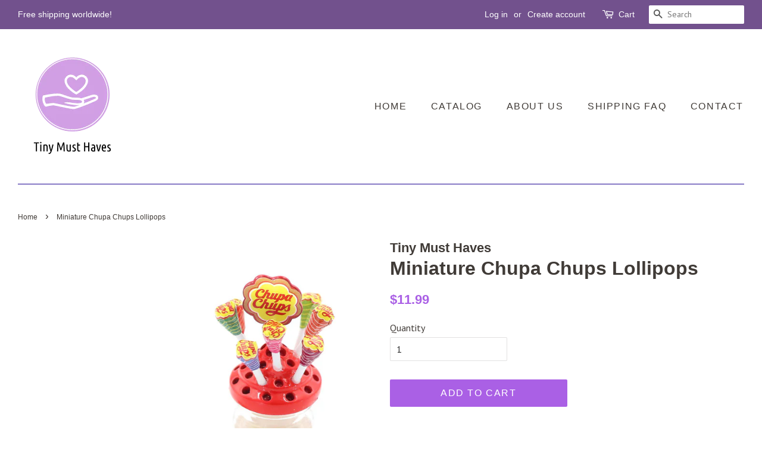

--- FILE ---
content_type: text/html; charset=utf-8
request_url: https://tinymusthaves.com/products/miniature-chupa-chups-lollipops
body_size: 16377
content:
<!doctype html>
<!--[if lt IE 7]><html class="no-js lt-ie9 lt-ie8 lt-ie7" lang="en"> <![endif]-->
<!--[if IE 7]><html class="no-js lt-ie9 lt-ie8" lang="en"> <![endif]-->
<!--[if IE 8]><html class="no-js lt-ie9" lang="en"> <![endif]-->
<!--[if IE 9 ]><html class="ie9 no-js"> <![endif]-->
<!--[if (gt IE 9)|!(IE)]><!--> <html class="no-js"> <!--<![endif]-->
<head>
<meta name="p:domain_verify" content="e6df501749bb812d142dd39a71aa78f5"/>
  <!-- Basic page needs ================================================== -->
  <meta charset="utf-8">
  <meta http-equiv="X-UA-Compatible" content="IE=edge,chrome=1">

  
  <link rel="shortcut icon" href="//tinymusthaves.com/cdn/shop/files/7017dcbc-4c97-4785-b6cf-2ea51cd992b1_32x32.png?v=1613169709" type="image/png" />
  

  <!-- Title and description ================================================== -->
  <title>
  Miniature Chupa Chups Lollipops &ndash; Tiny Must Haves
  </title>

  
  <meta name="description" content="Scale: 1:12 Size: Height 6.3cm, Width 2.2cm Package includes: 1 bottle and 9 lollipops Material: Plastic and metal.">
  

  <!-- Social meta ================================================== -->
  <!-- /snippets/social-meta-tags.liquid -->




<meta property="og:site_name" content="Tiny Must Haves">
<meta property="og:url" content="https://tinymusthaves.com/products/miniature-chupa-chups-lollipops">
<meta property="og:title" content="Miniature Chupa Chups Lollipops">
<meta property="og:type" content="product">
<meta property="og:description" content="Scale: 1:12 Size: Height 6.3cm, Width 2.2cm Package includes: 1 bottle and 9 lollipops Material: Plastic and metal.">

  <meta property="og:price:amount" content="11.99">
  <meta property="og:price:currency" content="USD">

<meta property="og:image" content="http://tinymusthaves.com/cdn/shop/products/s-l1600_3_d5e64dd3-ffd3-4619-bf3e-410f277e744b_1200x1200.jpg?v=1533888450"><meta property="og:image" content="http://tinymusthaves.com/cdn/shop/products/IMG_4537_1200x1200.jpg?v=1533888360"><meta property="og:image" content="http://tinymusthaves.com/cdn/shop/products/s-l1600_1_f295fe02-e01d-4e3e-88ff-bf4d0d3fa08a_1200x1200.jpg?v=1533888460">
<meta property="og:image:secure_url" content="https://tinymusthaves.com/cdn/shop/products/s-l1600_3_d5e64dd3-ffd3-4619-bf3e-410f277e744b_1200x1200.jpg?v=1533888450"><meta property="og:image:secure_url" content="https://tinymusthaves.com/cdn/shop/products/IMG_4537_1200x1200.jpg?v=1533888360"><meta property="og:image:secure_url" content="https://tinymusthaves.com/cdn/shop/products/s-l1600_1_f295fe02-e01d-4e3e-88ff-bf4d0d3fa08a_1200x1200.jpg?v=1533888460">


  <meta name="twitter:site" content="@tinymusthaves">

<meta name="twitter:card" content="summary_large_image">
<meta name="twitter:title" content="Miniature Chupa Chups Lollipops">
<meta name="twitter:description" content="Scale: 1:12 Size: Height 6.3cm, Width 2.2cm Package includes: 1 bottle and 9 lollipops Material: Plastic and metal.">


  <!-- Helpers ================================================== -->
  <link rel="canonical" href="https://tinymusthaves.com/products/miniature-chupa-chups-lollipops">
  <meta name="viewport" content="width=device-width,initial-scale=1">
  <meta name="theme-color" content="#aa60e5">

  <!-- CSS ================================================== -->
  <link href="//tinymusthaves.com/cdn/shop/t/2/assets/timber.scss.css?v=21127627981785218331674776672" rel="stylesheet" type="text/css" media="all" />
  <link href="//tinymusthaves.com/cdn/shop/t/2/assets/theme.scss.css?v=183043254896703737381674776672" rel="stylesheet" type="text/css" media="all" />

  
  
  
  <link href="//fonts.googleapis.com/css?family=PT+Sans:400,700" rel="stylesheet" type="text/css" media="all" />





  <script>
    window.theme = window.theme || {};

    var theme = {
      strings: {
        addToCart: "Add to Cart",
        soldOut: "Sold Out",
        unavailable: "Unavailable",
        zoomClose: "Close (Esc)",
        zoomPrev: "Previous (Left arrow key)",
        zoomNext: "Next (Right arrow key)",
        addressError: "Error looking up that address",
        addressNoResults: "No results for that address",
        addressQueryLimit: "You have exceeded the Google API usage limit. Consider upgrading to a \u003ca href=\"https:\/\/developers.google.com\/maps\/premium\/usage-limits\"\u003ePremium Plan\u003c\/a\u003e.",
        authError: "There was a problem authenticating your Google Maps API Key."
      },
      settings: {
        // Adding some settings to allow the editor to update correctly when they are changed
        enableWideLayout: true,
        typeAccentTransform: true,
        typeAccentSpacing: true,
        baseFontSize: '16px',
        headerBaseFontSize: '32px',
        accentFontSize: '16px'
      },
      variables: {
        mediaQueryMedium: 'screen and (max-width: 768px)',
        bpSmall: false
      },
      moneyFormat: "${{amount}}"
    }

    document.documentElement.className = document.documentElement.className.replace('no-js', 'supports-js');
  </script>

  <!-- Header hook for plugins ================================================== -->
  <script>window.performance && window.performance.mark && window.performance.mark('shopify.content_for_header.start');</script><meta id="shopify-digital-wallet" name="shopify-digital-wallet" content="/6290669615/digital_wallets/dialog">
<meta name="shopify-checkout-api-token" content="4c2d8e7494d82d0ea7568567051092ed">
<meta id="in-context-paypal-metadata" data-shop-id="6290669615" data-venmo-supported="false" data-environment="production" data-locale="en_US" data-paypal-v4="true" data-currency="USD">
<link rel="alternate" type="application/json+oembed" href="https://tinymusthaves.com/products/miniature-chupa-chups-lollipops.oembed">
<script async="async" src="/checkouts/internal/preloads.js?locale=en-US"></script>
<script id="shopify-features" type="application/json">{"accessToken":"4c2d8e7494d82d0ea7568567051092ed","betas":["rich-media-storefront-analytics"],"domain":"tinymusthaves.com","predictiveSearch":true,"shopId":6290669615,"locale":"en"}</script>
<script>var Shopify = Shopify || {};
Shopify.shop = "tiny-must-haves.myshopify.com";
Shopify.locale = "en";
Shopify.currency = {"active":"USD","rate":"1.0"};
Shopify.country = "US";
Shopify.theme = {"name":"Minimal","id":17470292015,"schema_name":"Minimal","schema_version":"5.2.0","theme_store_id":380,"role":"main"};
Shopify.theme.handle = "null";
Shopify.theme.style = {"id":null,"handle":null};
Shopify.cdnHost = "tinymusthaves.com/cdn";
Shopify.routes = Shopify.routes || {};
Shopify.routes.root = "/";</script>
<script type="module">!function(o){(o.Shopify=o.Shopify||{}).modules=!0}(window);</script>
<script>!function(o){function n(){var o=[];function n(){o.push(Array.prototype.slice.apply(arguments))}return n.q=o,n}var t=o.Shopify=o.Shopify||{};t.loadFeatures=n(),t.autoloadFeatures=n()}(window);</script>
<script id="shop-js-analytics" type="application/json">{"pageType":"product"}</script>
<script defer="defer" async type="module" src="//tinymusthaves.com/cdn/shopifycloud/shop-js/modules/v2/client.init-shop-cart-sync_BApSsMSl.en.esm.js"></script>
<script defer="defer" async type="module" src="//tinymusthaves.com/cdn/shopifycloud/shop-js/modules/v2/chunk.common_CBoos6YZ.esm.js"></script>
<script type="module">
  await import("//tinymusthaves.com/cdn/shopifycloud/shop-js/modules/v2/client.init-shop-cart-sync_BApSsMSl.en.esm.js");
await import("//tinymusthaves.com/cdn/shopifycloud/shop-js/modules/v2/chunk.common_CBoos6YZ.esm.js");

  window.Shopify.SignInWithShop?.initShopCartSync?.({"fedCMEnabled":true,"windoidEnabled":true});

</script>
<script>(function() {
  var isLoaded = false;
  function asyncLoad() {
    if (isLoaded) return;
    isLoaded = true;
    var urls = ["https:\/\/trustbadge.shopclimb.com\/files\/js\/dist\/trustbadge.min.js?shop=tiny-must-haves.myshopify.com","https:\/\/sp-micro-next.b-cdn.net\/sp-micro.umd.js?shop=tiny-must-haves.myshopify.com"];
    for (var i = 0; i < urls.length; i++) {
      var s = document.createElement('script');
      s.type = 'text/javascript';
      s.async = true;
      s.src = urls[i];
      var x = document.getElementsByTagName('script')[0];
      x.parentNode.insertBefore(s, x);
    }
  };
  if(window.attachEvent) {
    window.attachEvent('onload', asyncLoad);
  } else {
    window.addEventListener('load', asyncLoad, false);
  }
})();</script>
<script id="__st">var __st={"a":6290669615,"offset":3600,"reqid":"6f1a87f7-37af-4317-81f2-ae6ac6ec70cb-1768924923","pageurl":"tinymusthaves.com\/products\/miniature-chupa-chups-lollipops","u":"5c3f113fbea2","p":"product","rtyp":"product","rid":746988142639};</script>
<script>window.ShopifyPaypalV4VisibilityTracking = true;</script>
<script id="captcha-bootstrap">!function(){'use strict';const t='contact',e='account',n='new_comment',o=[[t,t],['blogs',n],['comments',n],[t,'customer']],c=[[e,'customer_login'],[e,'guest_login'],[e,'recover_customer_password'],[e,'create_customer']],r=t=>t.map((([t,e])=>`form[action*='/${t}']:not([data-nocaptcha='true']) input[name='form_type'][value='${e}']`)).join(','),a=t=>()=>t?[...document.querySelectorAll(t)].map((t=>t.form)):[];function s(){const t=[...o],e=r(t);return a(e)}const i='password',u='form_key',d=['recaptcha-v3-token','g-recaptcha-response','h-captcha-response',i],f=()=>{try{return window.sessionStorage}catch{return}},m='__shopify_v',_=t=>t.elements[u];function p(t,e,n=!1){try{const o=window.sessionStorage,c=JSON.parse(o.getItem(e)),{data:r}=function(t){const{data:e,action:n}=t;return t[m]||n?{data:e,action:n}:{data:t,action:n}}(c);for(const[e,n]of Object.entries(r))t.elements[e]&&(t.elements[e].value=n);n&&o.removeItem(e)}catch(o){console.error('form repopulation failed',{error:o})}}const l='form_type',E='cptcha';function T(t){t.dataset[E]=!0}const w=window,h=w.document,L='Shopify',v='ce_forms',y='captcha';let A=!1;((t,e)=>{const n=(g='f06e6c50-85a8-45c8-87d0-21a2b65856fe',I='https://cdn.shopify.com/shopifycloud/storefront-forms-hcaptcha/ce_storefront_forms_captcha_hcaptcha.v1.5.2.iife.js',D={infoText:'Protected by hCaptcha',privacyText:'Privacy',termsText:'Terms'},(t,e,n)=>{const o=w[L][v],c=o.bindForm;if(c)return c(t,g,e,D).then(n);var r;o.q.push([[t,g,e,D],n]),r=I,A||(h.body.append(Object.assign(h.createElement('script'),{id:'captcha-provider',async:!0,src:r})),A=!0)});var g,I,D;w[L]=w[L]||{},w[L][v]=w[L][v]||{},w[L][v].q=[],w[L][y]=w[L][y]||{},w[L][y].protect=function(t,e){n(t,void 0,e),T(t)},Object.freeze(w[L][y]),function(t,e,n,w,h,L){const[v,y,A,g]=function(t,e,n){const i=e?o:[],u=t?c:[],d=[...i,...u],f=r(d),m=r(i),_=r(d.filter((([t,e])=>n.includes(e))));return[a(f),a(m),a(_),s()]}(w,h,L),I=t=>{const e=t.target;return e instanceof HTMLFormElement?e:e&&e.form},D=t=>v().includes(t);t.addEventListener('submit',(t=>{const e=I(t);if(!e)return;const n=D(e)&&!e.dataset.hcaptchaBound&&!e.dataset.recaptchaBound,o=_(e),c=g().includes(e)&&(!o||!o.value);(n||c)&&t.preventDefault(),c&&!n&&(function(t){try{if(!f())return;!function(t){const e=f();if(!e)return;const n=_(t);if(!n)return;const o=n.value;o&&e.removeItem(o)}(t);const e=Array.from(Array(32),(()=>Math.random().toString(36)[2])).join('');!function(t,e){_(t)||t.append(Object.assign(document.createElement('input'),{type:'hidden',name:u})),t.elements[u].value=e}(t,e),function(t,e){const n=f();if(!n)return;const o=[...t.querySelectorAll(`input[type='${i}']`)].map((({name:t})=>t)),c=[...d,...o],r={};for(const[a,s]of new FormData(t).entries())c.includes(a)||(r[a]=s);n.setItem(e,JSON.stringify({[m]:1,action:t.action,data:r}))}(t,e)}catch(e){console.error('failed to persist form',e)}}(e),e.submit())}));const S=(t,e)=>{t&&!t.dataset[E]&&(n(t,e.some((e=>e===t))),T(t))};for(const o of['focusin','change'])t.addEventListener(o,(t=>{const e=I(t);D(e)&&S(e,y())}));const B=e.get('form_key'),M=e.get(l),P=B&&M;t.addEventListener('DOMContentLoaded',(()=>{const t=y();if(P)for(const e of t)e.elements[l].value===M&&p(e,B);[...new Set([...A(),...v().filter((t=>'true'===t.dataset.shopifyCaptcha))])].forEach((e=>S(e,t)))}))}(h,new URLSearchParams(w.location.search),n,t,e,['guest_login'])})(!0,!0)}();</script>
<script integrity="sha256-4kQ18oKyAcykRKYeNunJcIwy7WH5gtpwJnB7kiuLZ1E=" data-source-attribution="shopify.loadfeatures" defer="defer" src="//tinymusthaves.com/cdn/shopifycloud/storefront/assets/storefront/load_feature-a0a9edcb.js" crossorigin="anonymous"></script>
<script data-source-attribution="shopify.dynamic_checkout.dynamic.init">var Shopify=Shopify||{};Shopify.PaymentButton=Shopify.PaymentButton||{isStorefrontPortableWallets:!0,init:function(){window.Shopify.PaymentButton.init=function(){};var t=document.createElement("script");t.src="https://tinymusthaves.com/cdn/shopifycloud/portable-wallets/latest/portable-wallets.en.js",t.type="module",document.head.appendChild(t)}};
</script>
<script data-source-attribution="shopify.dynamic_checkout.buyer_consent">
  function portableWalletsHideBuyerConsent(e){var t=document.getElementById("shopify-buyer-consent"),n=document.getElementById("shopify-subscription-policy-button");t&&n&&(t.classList.add("hidden"),t.setAttribute("aria-hidden","true"),n.removeEventListener("click",e))}function portableWalletsShowBuyerConsent(e){var t=document.getElementById("shopify-buyer-consent"),n=document.getElementById("shopify-subscription-policy-button");t&&n&&(t.classList.remove("hidden"),t.removeAttribute("aria-hidden"),n.addEventListener("click",e))}window.Shopify?.PaymentButton&&(window.Shopify.PaymentButton.hideBuyerConsent=portableWalletsHideBuyerConsent,window.Shopify.PaymentButton.showBuyerConsent=portableWalletsShowBuyerConsent);
</script>
<script data-source-attribution="shopify.dynamic_checkout.cart.bootstrap">document.addEventListener("DOMContentLoaded",(function(){function t(){return document.querySelector("shopify-accelerated-checkout-cart, shopify-accelerated-checkout")}if(t())Shopify.PaymentButton.init();else{new MutationObserver((function(e,n){t()&&(Shopify.PaymentButton.init(),n.disconnect())})).observe(document.body,{childList:!0,subtree:!0})}}));
</script>
<link id="shopify-accelerated-checkout-styles" rel="stylesheet" media="screen" href="https://tinymusthaves.com/cdn/shopifycloud/portable-wallets/latest/accelerated-checkout-backwards-compat.css" crossorigin="anonymous">
<style id="shopify-accelerated-checkout-cart">
        #shopify-buyer-consent {
  margin-top: 1em;
  display: inline-block;
  width: 100%;
}

#shopify-buyer-consent.hidden {
  display: none;
}

#shopify-subscription-policy-button {
  background: none;
  border: none;
  padding: 0;
  text-decoration: underline;
  font-size: inherit;
  cursor: pointer;
}

#shopify-subscription-policy-button::before {
  box-shadow: none;
}

      </style>

<script>window.performance && window.performance.mark && window.performance.mark('shopify.content_for_header.end');</script>

  
<!--[if lt IE 9]>
<script src="//cdnjs.cloudflare.com/ajax/libs/html5shiv/3.7.2/html5shiv.min.js" type="text/javascript"></script>
<![endif]-->


  <script src="//tinymusthaves.com/cdn/shop/t/2/assets/jquery-2.2.3.min.js?v=58211863146907186831525688429" type="text/javascript"></script>

  <!--[if (gt IE 9)|!(IE)]><!--><script src="//tinymusthaves.com/cdn/shop/t/2/assets/lazysizes.min.js?v=177476512571513845041525688430" async="async"></script><!--<![endif]-->
  <!--[if lte IE 9]><script src="//tinymusthaves.com/cdn/shop/t/2/assets/lazysizes.min.js?v=177476512571513845041525688430"></script><![endif]-->

  
  

<!-- "snippets/alireviews_core.liquid" was not rendered, the associated app was uninstalled --> 
 








<!-- BeginShopPopAddon --><script>  Shopify.shopPopSettings = {"proof_enabled":true,"proof_show_add_to_cart":true,"proof_mobile_enabled":true,"proof_mobile_position":"Bottom","proof_desktop_position":"Bottom Left","proof_show_on_product_page":true,"proof_hide_notification_after":30,"proof_display_time":6,"proof_interval_time":125,"proof_order_random":false,"proof_fetch_count":30,"proof_cycle":true,"proof_anonymize":false,"proof_anonymize_text":null,"proof_hours_before_obscure":48,"proof_sequential":true,"proof_top":10,"proof_left":10,"proof_right":10,"proof_bottom":10,"proof_background_color":"rgb(33, 212, 253) linear-gradient(90deg, rgba(33, 212, 253, 1) 0%, rgba(183, 33, 255, 1) 100%)","proof_font_color":"#fff","proof_custom_css":null,"proof_border_radius":8,"proof_first_interval_time":10,"proof_locale":"en"};</script><!-- EndShopPopAddon -->
<link href="https://monorail-edge.shopifysvc.com" rel="dns-prefetch">
<script>(function(){if ("sendBeacon" in navigator && "performance" in window) {try {var session_token_from_headers = performance.getEntriesByType('navigation')[0].serverTiming.find(x => x.name == '_s').description;} catch {var session_token_from_headers = undefined;}var session_cookie_matches = document.cookie.match(/_shopify_s=([^;]*)/);var session_token_from_cookie = session_cookie_matches && session_cookie_matches.length === 2 ? session_cookie_matches[1] : "";var session_token = session_token_from_headers || session_token_from_cookie || "";function handle_abandonment_event(e) {var entries = performance.getEntries().filter(function(entry) {return /monorail-edge.shopifysvc.com/.test(entry.name);});if (!window.abandonment_tracked && entries.length === 0) {window.abandonment_tracked = true;var currentMs = Date.now();var navigation_start = performance.timing.navigationStart;var payload = {shop_id: 6290669615,url: window.location.href,navigation_start,duration: currentMs - navigation_start,session_token,page_type: "product"};window.navigator.sendBeacon("https://monorail-edge.shopifysvc.com/v1/produce", JSON.stringify({schema_id: "online_store_buyer_site_abandonment/1.1",payload: payload,metadata: {event_created_at_ms: currentMs,event_sent_at_ms: currentMs}}));}}window.addEventListener('pagehide', handle_abandonment_event);}}());</script>
<script id="web-pixels-manager-setup">(function e(e,d,r,n,o){if(void 0===o&&(o={}),!Boolean(null===(a=null===(i=window.Shopify)||void 0===i?void 0:i.analytics)||void 0===a?void 0:a.replayQueue)){var i,a;window.Shopify=window.Shopify||{};var t=window.Shopify;t.analytics=t.analytics||{};var s=t.analytics;s.replayQueue=[],s.publish=function(e,d,r){return s.replayQueue.push([e,d,r]),!0};try{self.performance.mark("wpm:start")}catch(e){}var l=function(){var e={modern:/Edge?\/(1{2}[4-9]|1[2-9]\d|[2-9]\d{2}|\d{4,})\.\d+(\.\d+|)|Firefox\/(1{2}[4-9]|1[2-9]\d|[2-9]\d{2}|\d{4,})\.\d+(\.\d+|)|Chrom(ium|e)\/(9{2}|\d{3,})\.\d+(\.\d+|)|(Maci|X1{2}).+ Version\/(15\.\d+|(1[6-9]|[2-9]\d|\d{3,})\.\d+)([,.]\d+|)( \(\w+\)|)( Mobile\/\w+|) Safari\/|Chrome.+OPR\/(9{2}|\d{3,})\.\d+\.\d+|(CPU[ +]OS|iPhone[ +]OS|CPU[ +]iPhone|CPU IPhone OS|CPU iPad OS)[ +]+(15[._]\d+|(1[6-9]|[2-9]\d|\d{3,})[._]\d+)([._]\d+|)|Android:?[ /-](13[3-9]|1[4-9]\d|[2-9]\d{2}|\d{4,})(\.\d+|)(\.\d+|)|Android.+Firefox\/(13[5-9]|1[4-9]\d|[2-9]\d{2}|\d{4,})\.\d+(\.\d+|)|Android.+Chrom(ium|e)\/(13[3-9]|1[4-9]\d|[2-9]\d{2}|\d{4,})\.\d+(\.\d+|)|SamsungBrowser\/([2-9]\d|\d{3,})\.\d+/,legacy:/Edge?\/(1[6-9]|[2-9]\d|\d{3,})\.\d+(\.\d+|)|Firefox\/(5[4-9]|[6-9]\d|\d{3,})\.\d+(\.\d+|)|Chrom(ium|e)\/(5[1-9]|[6-9]\d|\d{3,})\.\d+(\.\d+|)([\d.]+$|.*Safari\/(?![\d.]+ Edge\/[\d.]+$))|(Maci|X1{2}).+ Version\/(10\.\d+|(1[1-9]|[2-9]\d|\d{3,})\.\d+)([,.]\d+|)( \(\w+\)|)( Mobile\/\w+|) Safari\/|Chrome.+OPR\/(3[89]|[4-9]\d|\d{3,})\.\d+\.\d+|(CPU[ +]OS|iPhone[ +]OS|CPU[ +]iPhone|CPU IPhone OS|CPU iPad OS)[ +]+(10[._]\d+|(1[1-9]|[2-9]\d|\d{3,})[._]\d+)([._]\d+|)|Android:?[ /-](13[3-9]|1[4-9]\d|[2-9]\d{2}|\d{4,})(\.\d+|)(\.\d+|)|Mobile Safari.+OPR\/([89]\d|\d{3,})\.\d+\.\d+|Android.+Firefox\/(13[5-9]|1[4-9]\d|[2-9]\d{2}|\d{4,})\.\d+(\.\d+|)|Android.+Chrom(ium|e)\/(13[3-9]|1[4-9]\d|[2-9]\d{2}|\d{4,})\.\d+(\.\d+|)|Android.+(UC? ?Browser|UCWEB|U3)[ /]?(15\.([5-9]|\d{2,})|(1[6-9]|[2-9]\d|\d{3,})\.\d+)\.\d+|SamsungBrowser\/(5\.\d+|([6-9]|\d{2,})\.\d+)|Android.+MQ{2}Browser\/(14(\.(9|\d{2,})|)|(1[5-9]|[2-9]\d|\d{3,})(\.\d+|))(\.\d+|)|K[Aa][Ii]OS\/(3\.\d+|([4-9]|\d{2,})\.\d+)(\.\d+|)/},d=e.modern,r=e.legacy,n=navigator.userAgent;return n.match(d)?"modern":n.match(r)?"legacy":"unknown"}(),u="modern"===l?"modern":"legacy",c=(null!=n?n:{modern:"",legacy:""})[u],f=function(e){return[e.baseUrl,"/wpm","/b",e.hashVersion,"modern"===e.buildTarget?"m":"l",".js"].join("")}({baseUrl:d,hashVersion:r,buildTarget:u}),m=function(e){var d=e.version,r=e.bundleTarget,n=e.surface,o=e.pageUrl,i=e.monorailEndpoint;return{emit:function(e){var a=e.status,t=e.errorMsg,s=(new Date).getTime(),l=JSON.stringify({metadata:{event_sent_at_ms:s},events:[{schema_id:"web_pixels_manager_load/3.1",payload:{version:d,bundle_target:r,page_url:o,status:a,surface:n,error_msg:t},metadata:{event_created_at_ms:s}}]});if(!i)return console&&console.warn&&console.warn("[Web Pixels Manager] No Monorail endpoint provided, skipping logging."),!1;try{return self.navigator.sendBeacon.bind(self.navigator)(i,l)}catch(e){}var u=new XMLHttpRequest;try{return u.open("POST",i,!0),u.setRequestHeader("Content-Type","text/plain"),u.send(l),!0}catch(e){return console&&console.warn&&console.warn("[Web Pixels Manager] Got an unhandled error while logging to Monorail."),!1}}}}({version:r,bundleTarget:l,surface:e.surface,pageUrl:self.location.href,monorailEndpoint:e.monorailEndpoint});try{o.browserTarget=l,function(e){var d=e.src,r=e.async,n=void 0===r||r,o=e.onload,i=e.onerror,a=e.sri,t=e.scriptDataAttributes,s=void 0===t?{}:t,l=document.createElement("script"),u=document.querySelector("head"),c=document.querySelector("body");if(l.async=n,l.src=d,a&&(l.integrity=a,l.crossOrigin="anonymous"),s)for(var f in s)if(Object.prototype.hasOwnProperty.call(s,f))try{l.dataset[f]=s[f]}catch(e){}if(o&&l.addEventListener("load",o),i&&l.addEventListener("error",i),u)u.appendChild(l);else{if(!c)throw new Error("Did not find a head or body element to append the script");c.appendChild(l)}}({src:f,async:!0,onload:function(){if(!function(){var e,d;return Boolean(null===(d=null===(e=window.Shopify)||void 0===e?void 0:e.analytics)||void 0===d?void 0:d.initialized)}()){var d=window.webPixelsManager.init(e)||void 0;if(d){var r=window.Shopify.analytics;r.replayQueue.forEach((function(e){var r=e[0],n=e[1],o=e[2];d.publishCustomEvent(r,n,o)})),r.replayQueue=[],r.publish=d.publishCustomEvent,r.visitor=d.visitor,r.initialized=!0}}},onerror:function(){return m.emit({status:"failed",errorMsg:"".concat(f," has failed to load")})},sri:function(e){var d=/^sha384-[A-Za-z0-9+/=]+$/;return"string"==typeof e&&d.test(e)}(c)?c:"",scriptDataAttributes:o}),m.emit({status:"loading"})}catch(e){m.emit({status:"failed",errorMsg:(null==e?void 0:e.message)||"Unknown error"})}}})({shopId: 6290669615,storefrontBaseUrl: "https://tinymusthaves.com",extensionsBaseUrl: "https://extensions.shopifycdn.com/cdn/shopifycloud/web-pixels-manager",monorailEndpoint: "https://monorail-edge.shopifysvc.com/unstable/produce_batch",surface: "storefront-renderer",enabledBetaFlags: ["2dca8a86"],webPixelsConfigList: [{"id":"2171142476","configuration":"{\"backendUrl\":\"https:\\\/\\\/api.salespop.com\",\"shopifyDomain\":\"tiny-must-haves.myshopify.com\"}","eventPayloadVersion":"v1","runtimeContext":"STRICT","scriptVersion":"bb83dd074d22fef7d4e3cfe7cac23089","type":"APP","apiClientId":1869884,"privacyPurposes":["ANALYTICS"],"dataSharingAdjustments":{"protectedCustomerApprovalScopes":["read_customer_address","read_customer_name","read_customer_personal_data"]}},{"id":"154763596","eventPayloadVersion":"v1","runtimeContext":"LAX","scriptVersion":"1","type":"CUSTOM","privacyPurposes":["MARKETING"],"name":"Meta pixel (migrated)"},{"id":"176587084","eventPayloadVersion":"v1","runtimeContext":"LAX","scriptVersion":"1","type":"CUSTOM","privacyPurposes":["ANALYTICS"],"name":"Google Analytics tag (migrated)"},{"id":"shopify-app-pixel","configuration":"{}","eventPayloadVersion":"v1","runtimeContext":"STRICT","scriptVersion":"0450","apiClientId":"shopify-pixel","type":"APP","privacyPurposes":["ANALYTICS","MARKETING"]},{"id":"shopify-custom-pixel","eventPayloadVersion":"v1","runtimeContext":"LAX","scriptVersion":"0450","apiClientId":"shopify-pixel","type":"CUSTOM","privacyPurposes":["ANALYTICS","MARKETING"]}],isMerchantRequest: false,initData: {"shop":{"name":"Tiny Must Haves","paymentSettings":{"currencyCode":"USD"},"myshopifyDomain":"tiny-must-haves.myshopify.com","countryCode":"NL","storefrontUrl":"https:\/\/tinymusthaves.com"},"customer":null,"cart":null,"checkout":null,"productVariants":[{"price":{"amount":11.99,"currencyCode":"USD"},"product":{"title":"Miniature Chupa Chups Lollipops","vendor":"Tiny Must Haves","id":"746988142639","untranslatedTitle":"Miniature Chupa Chups Lollipops","url":"\/products\/miniature-chupa-chups-lollipops","type":""},"id":"8040517435439","image":{"src":"\/\/tinymusthaves.com\/cdn\/shop\/products\/s-l1600_3_d5e64dd3-ffd3-4619-bf3e-410f277e744b.jpg?v=1533888450"},"sku":"","title":"Default Title","untranslatedTitle":"Default Title"}],"purchasingCompany":null},},"https://tinymusthaves.com/cdn","fcfee988w5aeb613cpc8e4bc33m6693e112",{"modern":"","legacy":""},{"shopId":"6290669615","storefrontBaseUrl":"https:\/\/tinymusthaves.com","extensionBaseUrl":"https:\/\/extensions.shopifycdn.com\/cdn\/shopifycloud\/web-pixels-manager","surface":"storefront-renderer","enabledBetaFlags":"[\"2dca8a86\"]","isMerchantRequest":"false","hashVersion":"fcfee988w5aeb613cpc8e4bc33m6693e112","publish":"custom","events":"[[\"page_viewed\",{}],[\"product_viewed\",{\"productVariant\":{\"price\":{\"amount\":11.99,\"currencyCode\":\"USD\"},\"product\":{\"title\":\"Miniature Chupa Chups Lollipops\",\"vendor\":\"Tiny Must Haves\",\"id\":\"746988142639\",\"untranslatedTitle\":\"Miniature Chupa Chups Lollipops\",\"url\":\"\/products\/miniature-chupa-chups-lollipops\",\"type\":\"\"},\"id\":\"8040517435439\",\"image\":{\"src\":\"\/\/tinymusthaves.com\/cdn\/shop\/products\/s-l1600_3_d5e64dd3-ffd3-4619-bf3e-410f277e744b.jpg?v=1533888450\"},\"sku\":\"\",\"title\":\"Default Title\",\"untranslatedTitle\":\"Default Title\"}}]]"});</script><script>
  window.ShopifyAnalytics = window.ShopifyAnalytics || {};
  window.ShopifyAnalytics.meta = window.ShopifyAnalytics.meta || {};
  window.ShopifyAnalytics.meta.currency = 'USD';
  var meta = {"product":{"id":746988142639,"gid":"gid:\/\/shopify\/Product\/746988142639","vendor":"Tiny Must Haves","type":"","handle":"miniature-chupa-chups-lollipops","variants":[{"id":8040517435439,"price":1199,"name":"Miniature Chupa Chups Lollipops","public_title":null,"sku":""}],"remote":false},"page":{"pageType":"product","resourceType":"product","resourceId":746988142639,"requestId":"6f1a87f7-37af-4317-81f2-ae6ac6ec70cb-1768924923"}};
  for (var attr in meta) {
    window.ShopifyAnalytics.meta[attr] = meta[attr];
  }
</script>
<script class="analytics">
  (function () {
    var customDocumentWrite = function(content) {
      var jquery = null;

      if (window.jQuery) {
        jquery = window.jQuery;
      } else if (window.Checkout && window.Checkout.$) {
        jquery = window.Checkout.$;
      }

      if (jquery) {
        jquery('body').append(content);
      }
    };

    var hasLoggedConversion = function(token) {
      if (token) {
        return document.cookie.indexOf('loggedConversion=' + token) !== -1;
      }
      return false;
    }

    var setCookieIfConversion = function(token) {
      if (token) {
        var twoMonthsFromNow = new Date(Date.now());
        twoMonthsFromNow.setMonth(twoMonthsFromNow.getMonth() + 2);

        document.cookie = 'loggedConversion=' + token + '; expires=' + twoMonthsFromNow;
      }
    }

    var trekkie = window.ShopifyAnalytics.lib = window.trekkie = window.trekkie || [];
    if (trekkie.integrations) {
      return;
    }
    trekkie.methods = [
      'identify',
      'page',
      'ready',
      'track',
      'trackForm',
      'trackLink'
    ];
    trekkie.factory = function(method) {
      return function() {
        var args = Array.prototype.slice.call(arguments);
        args.unshift(method);
        trekkie.push(args);
        return trekkie;
      };
    };
    for (var i = 0; i < trekkie.methods.length; i++) {
      var key = trekkie.methods[i];
      trekkie[key] = trekkie.factory(key);
    }
    trekkie.load = function(config) {
      trekkie.config = config || {};
      trekkie.config.initialDocumentCookie = document.cookie;
      var first = document.getElementsByTagName('script')[0];
      var script = document.createElement('script');
      script.type = 'text/javascript';
      script.onerror = function(e) {
        var scriptFallback = document.createElement('script');
        scriptFallback.type = 'text/javascript';
        scriptFallback.onerror = function(error) {
                var Monorail = {
      produce: function produce(monorailDomain, schemaId, payload) {
        var currentMs = new Date().getTime();
        var event = {
          schema_id: schemaId,
          payload: payload,
          metadata: {
            event_created_at_ms: currentMs,
            event_sent_at_ms: currentMs
          }
        };
        return Monorail.sendRequest("https://" + monorailDomain + "/v1/produce", JSON.stringify(event));
      },
      sendRequest: function sendRequest(endpointUrl, payload) {
        // Try the sendBeacon API
        if (window && window.navigator && typeof window.navigator.sendBeacon === 'function' && typeof window.Blob === 'function' && !Monorail.isIos12()) {
          var blobData = new window.Blob([payload], {
            type: 'text/plain'
          });

          if (window.navigator.sendBeacon(endpointUrl, blobData)) {
            return true;
          } // sendBeacon was not successful

        } // XHR beacon

        var xhr = new XMLHttpRequest();

        try {
          xhr.open('POST', endpointUrl);
          xhr.setRequestHeader('Content-Type', 'text/plain');
          xhr.send(payload);
        } catch (e) {
          console.log(e);
        }

        return false;
      },
      isIos12: function isIos12() {
        return window.navigator.userAgent.lastIndexOf('iPhone; CPU iPhone OS 12_') !== -1 || window.navigator.userAgent.lastIndexOf('iPad; CPU OS 12_') !== -1;
      }
    };
    Monorail.produce('monorail-edge.shopifysvc.com',
      'trekkie_storefront_load_errors/1.1',
      {shop_id: 6290669615,
      theme_id: 17470292015,
      app_name: "storefront",
      context_url: window.location.href,
      source_url: "//tinymusthaves.com/cdn/s/trekkie.storefront.cd680fe47e6c39ca5d5df5f0a32d569bc48c0f27.min.js"});

        };
        scriptFallback.async = true;
        scriptFallback.src = '//tinymusthaves.com/cdn/s/trekkie.storefront.cd680fe47e6c39ca5d5df5f0a32d569bc48c0f27.min.js';
        first.parentNode.insertBefore(scriptFallback, first);
      };
      script.async = true;
      script.src = '//tinymusthaves.com/cdn/s/trekkie.storefront.cd680fe47e6c39ca5d5df5f0a32d569bc48c0f27.min.js';
      first.parentNode.insertBefore(script, first);
    };
    trekkie.load(
      {"Trekkie":{"appName":"storefront","development":false,"defaultAttributes":{"shopId":6290669615,"isMerchantRequest":null,"themeId":17470292015,"themeCityHash":"15360130147817191141","contentLanguage":"en","currency":"USD","eventMetadataId":"700232c8-2725-4a8c-83eb-ae8c6314877a"},"isServerSideCookieWritingEnabled":true,"monorailRegion":"shop_domain","enabledBetaFlags":["65f19447"]},"Session Attribution":{},"S2S":{"facebookCapiEnabled":false,"source":"trekkie-storefront-renderer","apiClientId":580111}}
    );

    var loaded = false;
    trekkie.ready(function() {
      if (loaded) return;
      loaded = true;

      window.ShopifyAnalytics.lib = window.trekkie;

      var originalDocumentWrite = document.write;
      document.write = customDocumentWrite;
      try { window.ShopifyAnalytics.merchantGoogleAnalytics.call(this); } catch(error) {};
      document.write = originalDocumentWrite;

      window.ShopifyAnalytics.lib.page(null,{"pageType":"product","resourceType":"product","resourceId":746988142639,"requestId":"6f1a87f7-37af-4317-81f2-ae6ac6ec70cb-1768924923","shopifyEmitted":true});

      var match = window.location.pathname.match(/checkouts\/(.+)\/(thank_you|post_purchase)/)
      var token = match? match[1]: undefined;
      if (!hasLoggedConversion(token)) {
        setCookieIfConversion(token);
        window.ShopifyAnalytics.lib.track("Viewed Product",{"currency":"USD","variantId":8040517435439,"productId":746988142639,"productGid":"gid:\/\/shopify\/Product\/746988142639","name":"Miniature Chupa Chups Lollipops","price":"11.99","sku":"","brand":"Tiny Must Haves","variant":null,"category":"","nonInteraction":true,"remote":false},undefined,undefined,{"shopifyEmitted":true});
      window.ShopifyAnalytics.lib.track("monorail:\/\/trekkie_storefront_viewed_product\/1.1",{"currency":"USD","variantId":8040517435439,"productId":746988142639,"productGid":"gid:\/\/shopify\/Product\/746988142639","name":"Miniature Chupa Chups Lollipops","price":"11.99","sku":"","brand":"Tiny Must Haves","variant":null,"category":"","nonInteraction":true,"remote":false,"referer":"https:\/\/tinymusthaves.com\/products\/miniature-chupa-chups-lollipops"});
      }
    });


        var eventsListenerScript = document.createElement('script');
        eventsListenerScript.async = true;
        eventsListenerScript.src = "//tinymusthaves.com/cdn/shopifycloud/storefront/assets/shop_events_listener-3da45d37.js";
        document.getElementsByTagName('head')[0].appendChild(eventsListenerScript);

})();</script>
  <script>
  if (!window.ga || (window.ga && typeof window.ga !== 'function')) {
    window.ga = function ga() {
      (window.ga.q = window.ga.q || []).push(arguments);
      if (window.Shopify && window.Shopify.analytics && typeof window.Shopify.analytics.publish === 'function') {
        window.Shopify.analytics.publish("ga_stub_called", {}, {sendTo: "google_osp_migration"});
      }
      console.error("Shopify's Google Analytics stub called with:", Array.from(arguments), "\nSee https://help.shopify.com/manual/promoting-marketing/pixels/pixel-migration#google for more information.");
    };
    if (window.Shopify && window.Shopify.analytics && typeof window.Shopify.analytics.publish === 'function') {
      window.Shopify.analytics.publish("ga_stub_initialized", {}, {sendTo: "google_osp_migration"});
    }
  }
</script>
<script
  defer
  src="https://tinymusthaves.com/cdn/shopifycloud/perf-kit/shopify-perf-kit-3.0.4.min.js"
  data-application="storefront-renderer"
  data-shop-id="6290669615"
  data-render-region="gcp-us-east1"
  data-page-type="product"
  data-theme-instance-id="17470292015"
  data-theme-name="Minimal"
  data-theme-version="5.2.0"
  data-monorail-region="shop_domain"
  data-resource-timing-sampling-rate="10"
  data-shs="true"
  data-shs-beacon="true"
  data-shs-export-with-fetch="true"
  data-shs-logs-sample-rate="1"
  data-shs-beacon-endpoint="https://tinymusthaves.com/api/collect"
></script>
</head>

<body id="miniature-chupa-chups-lollipops" class="template-product" >

  <div id="shopify-section-header" class="shopify-section"><style>
  .logo__image-wrapper {
    max-width: 200px;
  }
  /*================= If logo is above navigation ================== */
  

  /*============ If logo is on the same line as navigation ============ */
  
    .site-header .grid--full {
      border-bottom: 1px solid #190092;
      padding-bottom: 30px;
    }
  


  
    @media screen and (min-width: 769px) {
      .site-nav {
        text-align: right!important;
      }
    }
  
</style>

<div data-section-id="header" data-section-type="header-section">
  <div class="header-bar">
    <div class="wrapper medium-down--hide">
      <div class="post-large--display-table">

        
          <div class="header-bar__left post-large--display-table-cell">

            

            

            
              <div class="header-bar__module header-bar__message">
                
                  Free shipping worldwide!
                
              </div>
            

          </div>
        

        <div class="header-bar__right post-large--display-table-cell">

          
            <ul class="header-bar__module header-bar__module--list">
              
                <li>
                  <a href="/account/login" id="customer_login_link">Log in</a>
                </li>
                <li>or</li>
                <li>
                  <a href="/account/register" id="customer_register_link">Create account</a>
                </li>
              
            </ul>
          

          <div class="header-bar__module">
            <span class="header-bar__sep" aria-hidden="true"></span>
            <a href="/cart" class="cart-page-link">
              <span class="icon icon-cart header-bar__cart-icon" aria-hidden="true"></span>
            </a>
          </div>

          <div class="header-bar__module">
            <a href="/cart" class="cart-page-link">
              Cart
              <span class="cart-count header-bar__cart-count hidden-count">0</span>
            </a>
          </div>

          
            
              <div class="header-bar__module header-bar__search">
                


  <form action="/search" method="get" class="header-bar__search-form clearfix" role="search">
    
    <button type="submit" class="btn btn--search icon-fallback-text header-bar__search-submit">
      <span class="icon icon-search" aria-hidden="true"></span>
      <span class="fallback-text">Search</span>
    </button>
    <input type="search" name="q" value="" aria-label="Search" class="header-bar__search-input" placeholder="Search">
  </form>


              </div>
            
          

        </div>
      </div>
    </div>

    <div class="wrapper post-large--hide announcement-bar--mobile">
      
        
          <span>Free shipping worldwide!</span>
        
      
    </div>

    <div class="wrapper post-large--hide">
      
        <button type="button" class="mobile-nav-trigger" id="MobileNavTrigger" aria-controls="MobileNav" aria-expanded="false">
          <span class="icon icon-hamburger" aria-hidden="true"></span>
          Menu
        </button>
      
      <a href="/cart" class="cart-page-link mobile-cart-page-link">
        <span class="icon icon-cart header-bar__cart-icon" aria-hidden="true"></span>
        Cart <span class="cart-count hidden-count">0</span>
      </a>
    </div>
    <nav role="navigation">
  <ul id="MobileNav" class="mobile-nav post-large--hide">
    
      
        <li class="mobile-nav__link">
          <a
            href="/"
            class="mobile-nav"
            >
            Home
          </a>
        </li>
      
    
      
        <li class="mobile-nav__link">
          <a
            href="/collections/all"
            class="mobile-nav"
            >
            Catalog
          </a>
        </li>
      
    
      
        <li class="mobile-nav__link">
          <a
            href="/pages/about-us"
            class="mobile-nav"
            >
            About us
          </a>
        </li>
      
    
      
        <li class="mobile-nav__link">
          <a
            href="/pages/shipping-faq"
            class="mobile-nav"
            >
            Shipping FAQ
          </a>
        </li>
      
    
      
        <li class="mobile-nav__link">
          <a
            href="/pages/contact"
            class="mobile-nav"
            >
            Contact
          </a>
        </li>
      
    

    
      
        <li class="mobile-nav__link">
          <a href="/account/login" id="customer_login_link">Log in</a>
        </li>
        <li class="mobile-nav__link">
          <a href="/account/register" id="customer_register_link">Create account</a>
        </li>
      
    

    <li class="mobile-nav__link">
      
        <div class="header-bar__module header-bar__search">
          


  <form action="/search" method="get" class="header-bar__search-form clearfix" role="search">
    
    <button type="submit" class="btn btn--search icon-fallback-text header-bar__search-submit">
      <span class="icon icon-search" aria-hidden="true"></span>
      <span class="fallback-text">Search</span>
    </button>
    <input type="search" name="q" value="" aria-label="Search" class="header-bar__search-input" placeholder="Search">
  </form>


        </div>
      
    </li>
  </ul>
</nav>

  </div>

  <header class="site-header" role="banner">
    <div class="wrapper">

      
        <div class="grid--full post-large--display-table">
          <div class="grid__item post-large--one-third post-large--display-table-cell">
            
              <div class="h1 site-header__logo" itemscope itemtype="http://schema.org/Organization">
            
              
                <noscript>
                  
                  <div class="logo__image-wrapper">
                    <img src="//tinymusthaves.com/cdn/shop/files/7017dcbc-4c97-4785-b6cf-2ea51cd992b1_200x.png?v=1613169709" alt="Tiny Must Haves" />
                  </div>
                </noscript>
                <div class="logo__image-wrapper supports-js">
                  <a href="/" itemprop="url" style="padding-top:100.0%;">
                    
                    <img class="logo__image lazyload"
                         src="//tinymusthaves.com/cdn/shop/files/7017dcbc-4c97-4785-b6cf-2ea51cd992b1_300x300.png?v=1613169709"
                         data-src="//tinymusthaves.com/cdn/shop/files/7017dcbc-4c97-4785-b6cf-2ea51cd992b1_{width}x.png?v=1613169709"
                         data-widths="[120, 180, 360, 540, 720, 900, 1080, 1296, 1512, 1728, 1944, 2048]"
                         data-aspectratio="1.0"
                         data-sizes="auto"
                         alt="Tiny Must Haves"
                         itemprop="logo">
                  </a>
                </div>
              
            
              </div>
            
          </div>
          <div class="grid__item post-large--two-thirds post-large--display-table-cell medium-down--hide">
            
<nav>
  <ul class="site-nav" id="AccessibleNav">
    
      
        <li>
          <a
            href="/"
            class="site-nav__link"
            data-meganav-type="child"
            >
              Home
          </a>
        </li>
      
    
      
        <li>
          <a
            href="/collections/all"
            class="site-nav__link"
            data-meganav-type="child"
            >
              Catalog
          </a>
        </li>
      
    
      
        <li>
          <a
            href="/pages/about-us"
            class="site-nav__link"
            data-meganav-type="child"
            >
              About us
          </a>
        </li>
      
    
      
        <li>
          <a
            href="/pages/shipping-faq"
            class="site-nav__link"
            data-meganav-type="child"
            >
              Shipping FAQ
          </a>
        </li>
      
    
      
        <li>
          <a
            href="/pages/contact"
            class="site-nav__link"
            data-meganav-type="child"
            >
              Contact
          </a>
        </li>
      
    
  </ul>
</nav>

          </div>
        </div>
      

    </div>
  </header>
</div>

</div>

  <main class="wrapper main-content" role="main">
    <div class="grid">
        <div class="grid__item">
          

<div id="shopify-section-product-template" class="shopify-section"><div itemscope itemtype="http://schema.org/Product" id="ProductSection" data-section-id="product-template" data-section-type="product-template" data-image-zoom-type="zoom-in" data-related-enabled="true" data-show-extra-tab="false" data-extra-tab-content="" data-enable-history-state="true">

  

  

  <meta itemprop="url" content="https://tinymusthaves.com/products/miniature-chupa-chups-lollipops">
  <meta itemprop="image" content="//tinymusthaves.com/cdn/shop/products/s-l1600_3_d5e64dd3-ffd3-4619-bf3e-410f277e744b_grande.jpg?v=1533888450">

  <div class="section-header section-header--breadcrumb">
    

<nav class="breadcrumb" role="navigation" aria-label="breadcrumbs">
  <a href="/" title="Back to the frontpage">Home</a>

  

    
    <span aria-hidden="true" class="breadcrumb__sep">&rsaquo;</span>
    <span>Miniature Chupa Chups Lollipops</span>

  
</nav>


  </div>

  <div class="product-single">
    <div class="grid product-single__hero">
      <div class="grid__item post-large--one-half">

        

          <div class="product-single__photos">
            

            
              
              
<style>
  

  #ProductImage-3327550619695 {
    max-width: 700px;
    max-height: 700.0px;
  }
  #ProductImageWrapper-3327550619695 {
    max-width: 700px;
  }
</style>


              <div id="ProductImageWrapper-3327550619695" class="product-single__image-wrapper supports-js" data-image-id="3327550619695">
                <div style="padding-top:100.0%;">
                  <img id="ProductImage-3327550619695"
                       class="product-single__image lazyload"
                       src="//tinymusthaves.com/cdn/shop/products/s-l1600_3_d5e64dd3-ffd3-4619-bf3e-410f277e744b_300x300.jpg?v=1533888450"
                       data-src="//tinymusthaves.com/cdn/shop/products/s-l1600_3_d5e64dd3-ffd3-4619-bf3e-410f277e744b_{width}x.jpg?v=1533888450"
                       data-widths="[180, 370, 540, 740, 900, 1080, 1296, 1512, 1728, 2048]"
                       data-aspectratio="1.0"
                       data-sizes="auto"
                        data-zoom="//tinymusthaves.com/cdn/shop/products/s-l1600_3_d5e64dd3-ffd3-4619-bf3e-410f277e744b_1024x1024@2x.jpg?v=1533888450"
                       alt="1:12 Dollhouse Miniature Chupa Chups Lollipops">
                </div>
              </div>
            
              
              
<style>
  

  #ProductImage-2689046544431 {
    max-width: 768.0px;
    max-height: 1024px;
  }
  #ProductImageWrapper-2689046544431 {
    max-width: 768.0px;
  }
</style>


              <div id="ProductImageWrapper-2689046544431" class="product-single__image-wrapper supports-js hide" data-image-id="2689046544431">
                <div style="padding-top:133.33333333333334%;">
                  <img id="ProductImage-2689046544431"
                       class="product-single__image lazyload lazypreload"
                       
                       data-src="//tinymusthaves.com/cdn/shop/products/IMG_4537_{width}x.jpg?v=1533888360"
                       data-widths="[180, 370, 540, 740, 900, 1080, 1296, 1512, 1728, 2048]"
                       data-aspectratio="0.75"
                       data-sizes="auto"
                        data-zoom="//tinymusthaves.com/cdn/shop/products/IMG_4537_1024x1024@2x.jpg?v=1533888360"
                       alt="Miniature Chupa Chups on finger">
                </div>
              </div>
            
              
              
<style>
  

  #ProductImage-3327547605039 {
    max-width: 700px;
    max-height: 700.0px;
  }
  #ProductImageWrapper-3327547605039 {
    max-width: 700px;
  }
</style>


              <div id="ProductImageWrapper-3327547605039" class="product-single__image-wrapper supports-js hide" data-image-id="3327547605039">
                <div style="padding-top:100.0%;">
                  <img id="ProductImage-3327547605039"
                       class="product-single__image lazyload lazypreload"
                       
                       data-src="//tinymusthaves.com/cdn/shop/products/s-l1600_1_f295fe02-e01d-4e3e-88ff-bf4d0d3fa08a_{width}x.jpg?v=1533888460"
                       data-widths="[180, 370, 540, 740, 900, 1080, 1296, 1512, 1728, 2048]"
                       data-aspectratio="1.0"
                       data-sizes="auto"
                        data-zoom="//tinymusthaves.com/cdn/shop/products/s-l1600_1_f295fe02-e01d-4e3e-88ff-bf4d0d3fa08a_1024x1024@2x.jpg?v=1533888460"
                       alt="1:12 scale Dollhouse Miniature Chupa Chups Lollipops">
                </div>
              </div>
            
              
              
<style>
  

  #ProductImage-3327550586927 {
    max-width: 700px;
    max-height: 700.0px;
  }
  #ProductImageWrapper-3327550586927 {
    max-width: 700px;
  }
</style>


              <div id="ProductImageWrapper-3327550586927" class="product-single__image-wrapper supports-js hide" data-image-id="3327550586927">
                <div style="padding-top:100.0%;">
                  <img id="ProductImage-3327550586927"
                       class="product-single__image lazyload lazypreload"
                       
                       data-src="//tinymusthaves.com/cdn/shop/products/s-l1600_2_5a7f6328-8707-4349-a71f-5283c809c13e_{width}x.jpg?v=1533888473"
                       data-widths="[180, 370, 540, 740, 900, 1080, 1296, 1512, 1728, 2048]"
                       data-aspectratio="1.0"
                       data-sizes="auto"
                        data-zoom="//tinymusthaves.com/cdn/shop/products/s-l1600_2_5a7f6328-8707-4349-a71f-5283c809c13e_1024x1024@2x.jpg?v=1533888473"
                       alt="1:12 Miniature Chupa Chups Lollipops">
                </div>
              </div>
            
              
              
<style>
  

  #ProductImage-3327547637807 {
    max-width: 767.7600749765699px;
    max-height: 1024px;
  }
  #ProductImageWrapper-3327547637807 {
    max-width: 767.7600749765699px;
  }
</style>


              <div id="ProductImageWrapper-3327547637807" class="product-single__image-wrapper supports-js hide" data-image-id="3327547637807">
                <div style="padding-top:133.375%;">
                  <img id="ProductImage-3327547637807"
                       class="product-single__image lazyload lazypreload"
                       
                       data-src="//tinymusthaves.com/cdn/shop/products/s-l1600_7_72eb0149-548f-4412-a1ac-2de40671ffd6_{width}x.jpg?v=1533888484"
                       data-widths="[180, 370, 540, 740, 900, 1080, 1296, 1512, 1728, 2048]"
                       data-aspectratio="0.7497656982193065"
                       data-sizes="auto"
                        data-zoom="//tinymusthaves.com/cdn/shop/products/s-l1600_7_72eb0149-548f-4412-a1ac-2de40671ffd6_1024x1024@2x.jpg?v=1533888484"
                       alt="1:12 Dollhouse Chupa Chups Lollipops">
                </div>
              </div>
            
              
              
<style>
  

  #ProductImage-3327547703343 {
    max-width: 767.7600749765699px;
    max-height: 1024px;
  }
  #ProductImageWrapper-3327547703343 {
    max-width: 767.7600749765699px;
  }
</style>


              <div id="ProductImageWrapper-3327547703343" class="product-single__image-wrapper supports-js hide" data-image-id="3327547703343">
                <div style="padding-top:133.375%;">
                  <img id="ProductImage-3327547703343"
                       class="product-single__image lazyload lazypreload"
                       
                       data-src="//tinymusthaves.com/cdn/shop/products/s-l1600_264de963-78a0-4c14-aeb4-8a721d49f9b3_{width}x.jpg?v=1533888497"
                       data-widths="[180, 370, 540, 740, 900, 1080, 1296, 1512, 1728, 2048]"
                       data-aspectratio="0.7497656982193065"
                       data-sizes="auto"
                        data-zoom="//tinymusthaves.com/cdn/shop/products/s-l1600_264de963-78a0-4c14-aeb4-8a721d49f9b3_1024x1024@2x.jpg?v=1533888497"
                       alt="1:12 scale dollhouse miniature lollipop">
                </div>
              </div>
            

            <noscript>
              <img src="//tinymusthaves.com/cdn/shop/products/s-l1600_3_d5e64dd3-ffd3-4619-bf3e-410f277e744b_1024x1024@2x.jpg?v=1533888450" alt="1:12 Dollhouse Miniature Chupa Chups Lollipops">
            </noscript>
          </div>

          

            <ul class="product-single__thumbnails grid-uniform" id="ProductThumbs">
              
                <li class="grid__item wide--one-quarter large--one-third medium-down--one-third">
                  <a data-image-id="3327550619695" href="//tinymusthaves.com/cdn/shop/products/s-l1600_3_d5e64dd3-ffd3-4619-bf3e-410f277e744b_1024x1024.jpg?v=1533888450" class="product-single__thumbnail">
                    <img src="//tinymusthaves.com/cdn/shop/products/s-l1600_3_d5e64dd3-ffd3-4619-bf3e-410f277e744b_grande.jpg?v=1533888450" alt="1:12 Dollhouse Miniature Chupa Chups Lollipops">
                  </a>
                </li>
              
                <li class="grid__item wide--one-quarter large--one-third medium-down--one-third">
                  <a data-image-id="2689046544431" href="//tinymusthaves.com/cdn/shop/products/IMG_4537_1024x1024.jpg?v=1533888360" class="product-single__thumbnail">
                    <img src="//tinymusthaves.com/cdn/shop/products/IMG_4537_grande.jpg?v=1533888360" alt="Miniature Chupa Chups on finger">
                  </a>
                </li>
              
                <li class="grid__item wide--one-quarter large--one-third medium-down--one-third">
                  <a data-image-id="3327547605039" href="//tinymusthaves.com/cdn/shop/products/s-l1600_1_f295fe02-e01d-4e3e-88ff-bf4d0d3fa08a_1024x1024.jpg?v=1533888460" class="product-single__thumbnail">
                    <img src="//tinymusthaves.com/cdn/shop/products/s-l1600_1_f295fe02-e01d-4e3e-88ff-bf4d0d3fa08a_grande.jpg?v=1533888460" alt="1:12 scale Dollhouse Miniature Chupa Chups Lollipops">
                  </a>
                </li>
              
                <li class="grid__item wide--one-quarter large--one-third medium-down--one-third">
                  <a data-image-id="3327550586927" href="//tinymusthaves.com/cdn/shop/products/s-l1600_2_5a7f6328-8707-4349-a71f-5283c809c13e_1024x1024.jpg?v=1533888473" class="product-single__thumbnail">
                    <img src="//tinymusthaves.com/cdn/shop/products/s-l1600_2_5a7f6328-8707-4349-a71f-5283c809c13e_grande.jpg?v=1533888473" alt="1:12 Miniature Chupa Chups Lollipops">
                  </a>
                </li>
              
                <li class="grid__item wide--one-quarter large--one-third medium-down--one-third">
                  <a data-image-id="3327547637807" href="//tinymusthaves.com/cdn/shop/products/s-l1600_7_72eb0149-548f-4412-a1ac-2de40671ffd6_1024x1024.jpg?v=1533888484" class="product-single__thumbnail">
                    <img src="//tinymusthaves.com/cdn/shop/products/s-l1600_7_72eb0149-548f-4412-a1ac-2de40671ffd6_grande.jpg?v=1533888484" alt="1:12 Dollhouse Chupa Chups Lollipops">
                  </a>
                </li>
              
                <li class="grid__item wide--one-quarter large--one-third medium-down--one-third">
                  <a data-image-id="3327547703343" href="//tinymusthaves.com/cdn/shop/products/s-l1600_264de963-78a0-4c14-aeb4-8a721d49f9b3_1024x1024.jpg?v=1533888497" class="product-single__thumbnail">
                    <img src="//tinymusthaves.com/cdn/shop/products/s-l1600_264de963-78a0-4c14-aeb4-8a721d49f9b3_grande.jpg?v=1533888497" alt="1:12 scale dollhouse miniature lollipop">
                  </a>
                </li>
              
            </ul>

          

        

        

      </div>
      <div class="grid__item post-large--one-half">
        
          <span class="h3" itemprop="brand">Tiny Must Haves</span>
        
        <h1 itemprop="name">Miniature Chupa Chups Lollipops</h1>

        <div itemprop="offers" itemscope itemtype="http://schema.org/Offer">
          

          <meta itemprop="priceCurrency" content="USD">
          <link itemprop="availability" href="http://schema.org/InStock">

          <div class="product-single__prices">
            <span id="PriceA11y" class="visually-hidden">Regular price</span>
            <span id="ProductPrice" class="product-single__price" itemprop="price" content="11.99">
              $11.99
            </span>

            
              <span id="ComparePriceA11y" class="visually-hidden" aria-hidden="true">Sale price</span>
              <s id="ComparePrice" class="product-single__sale-price hide">
                $0.00
              </s>
            
          </div>

          <form method="post" action="/cart/add" id="product_form_746988142639" accept-charset="UTF-8" class="product-form--wide" enctype="multipart/form-data"><input type="hidden" name="form_type" value="product" /><input type="hidden" name="utf8" value="✓" />
            <select name="id" id="ProductSelect-product-template" class="product-single__variants">
              
                

                  <option  selected="selected"  data-sku="" value="8040517435439">Default Title - $11.99 USD</option>

                
              
            </select>

            <div class="product-single__quantity">
              <label for="Quantity">Quantity</label>
              <input type="number" id="Quantity" name="quantity" value="1" min="1" class="quantity-selector">
            </div>

            <button type="submit" name="add" id="AddToCart" class="btn btn--wide">
              <span id="AddToCartText">Add to Cart</span>
            </button>
            
          <input type="hidden" name="product-id" value="746988142639" /><input type="hidden" name="section-id" value="product-template" /></form>

          
            <div class="product-description rte" itemprop="description">
              <meta charset="utf-8">
<ul>
<li>Scale: 1:12</li>
<li>Size: Height 6.3cm, Width 2.2cm</li>
<li>Package includes: 1 bottle and 9 lollipops</li>
<li>Material: Plastic and metal.</li>
</ul>
            </div>
          

          

          
          
          
            <hr class="hr--clear hr--small">
            <h2 class="h4">Share this Product</h2>
            



<div class="social-sharing normal" data-permalink="https://tinymusthaves.com/products/miniature-chupa-chups-lollipops">

  
    <a target="_blank" href="//www.facebook.com/sharer.php?u=https://tinymusthaves.com/products/miniature-chupa-chups-lollipops" class="share-facebook" title="Share on Facebook">
      <span class="icon icon-facebook" aria-hidden="true"></span>
      <span class="share-title" aria-hidden="true">Share</span>
      <span class="visually-hidden">Share on Facebook</span>
    </a>
  

  
    <a target="_blank" href="//twitter.com/share?text=Miniature%20Chupa%20Chups%20Lollipops&amp;url=https://tinymusthaves.com/products/miniature-chupa-chups-lollipops" class="share-twitter" title="Tweet on Twitter">
      <span class="icon icon-twitter" aria-hidden="true"></span>
      <span class="share-title" aria-hidden="true">Tweet</span>
      <span class="visually-hidden">Tweet on Twitter</span>
    </a>
  

  

    
      <a target="_blank" href="//pinterest.com/pin/create/button/?url=https://tinymusthaves.com/products/miniature-chupa-chups-lollipops&amp;media=http://tinymusthaves.com/cdn/shop/products/s-l1600_3_d5e64dd3-ffd3-4619-bf3e-410f277e744b_1024x1024.jpg?v=1533888450&amp;description=Miniature%20Chupa%20Chups%20Lollipops" class="share-pinterest" title="Pin on Pinterest">
        <span class="icon icon-pinterest" aria-hidden="true"></span>
        <span class="share-title" aria-hidden="true">Pin it</span>
        <span class="visually-hidden">Pin on Pinterest</span>
      </a>
    

  

</div>

          
        </div>

      </div>
    </div>
  </div>
<div id="shopify-product-reviews" data-id="746988142639"></div>

  
    





  <hr class="hr--clear hr--small">
  <div class="section-header section-header--medium">
    <h2 class="h4" class="section-header__title">More from this collection</h2>
  </div>
  <div class="grid-uniform grid-link__container">
    
    
    
      
        
          

          <div class="grid__item post-large--one-quarter medium--one-quarter small--one-half">
            











<div class="">
  <a href="/collections/food/products/kfc-bucket" class="grid-link">
    <span class="grid-link__image grid-link__image-sold-out grid-link__image--product">
      
      
      <span class="grid-link__image-centered">
        
          
            
            
<style>
  

  #ProductImage-3126931652655 {
    max-width: 300px;
    max-height: 300.0px;
  }
  #ProductImageWrapper-3126931652655 {
    max-width: 300px;
  }
</style>

            <div id="ProductImageWrapper-3126931652655" class="product__img-wrapper supports-js">
              <div style="padding-top:100.0%;">
                <img id="ProductImage-3126931652655"
                     class="product__img lazyload"
                     src="//tinymusthaves.com/cdn/shop/products/il_570xN.1508031535_dyc9_300x300.jpg?v=1530439927"
                     data-src="//tinymusthaves.com/cdn/shop/products/il_570xN.1508031535_dyc9_{width}x.jpg?v=1530439927"
                     data-widths="[150, 220, 360, 470, 600, 750, 940, 1080, 1296, 1512, 1728, 2048]"
                     data-aspectratio="1.0"
                     data-sizes="auto"
                     alt="Dollhouse miniature KFC bucket 1:12 scale">
              </div>
            </div>
          
          <noscript>
            <img src="//tinymusthaves.com/cdn/shop/products/il_570xN.1508031535_dyc9_large.jpg?v=1530439927" alt="Dollhouse miniature KFC bucket 1:12 scale" class="product__img">
          </noscript>
        
      </span>
    </span>
    <p class="grid-link__title">KFC Bucket</p>
    
      <p class="grid-link__title grid-link__vendor">Tiny Must Haves</p>
    
    
      <p class="grid-link__meta">
        
        
        
          
            <span class="visually-hidden">Regular price</span>
          
          $16.99
        
      </p>
    
  </a>
</div>

          </div>
        
      
    
      
        
          

          <div class="grid__item post-large--one-quarter medium--one-quarter small--one-half">
            











<div class="">
  <a href="/collections/food/products/1-12-scale-dollhouse-miniature-pringles-3-pcs-set" class="grid-link">
    <span class="grid-link__image grid-link__image-sold-out grid-link__image--product">
      
      
      <span class="grid-link__image-centered">
        
          
            
            
<style>
  

  #ProductImage-3058606604335 {
    max-width: 300px;
    max-height: 299.40000000000003px;
  }
  #ProductImageWrapper-3058606604335 {
    max-width: 300px;
  }
</style>

            <div id="ProductImageWrapper-3058606604335" class="product__img-wrapper supports-js">
              <div style="padding-top:99.80000000000001%;">
                <img id="ProductImage-3058606604335"
                     class="product__img lazyload"
                     src="//tinymusthaves.com/cdn/shop/products/Screen_Shot_2018-06-12_at_11.27.15_300x300.png?v=1528795964"
                     data-src="//tinymusthaves.com/cdn/shop/products/Screen_Shot_2018-06-12_at_11.27.15_{width}x.png?v=1528795964"
                     data-widths="[150, 220, 360, 470, 600, 750, 940, 1080, 1296, 1512, 1728, 2048]"
                     data-aspectratio="1.002004008016032"
                     data-sizes="auto"
                     alt="1/12 Scale Dollhouse Miniature Pringles (3 pcs/set)">
              </div>
            </div>
          
          <noscript>
            <img src="//tinymusthaves.com/cdn/shop/products/Screen_Shot_2018-06-12_at_11.27.15_large.png?v=1528795964" alt="1/12 Scale Dollhouse Miniature Pringles (3 pcs/set)" class="product__img">
          </noscript>
        
      </span>
    </span>
    <p class="grid-link__title">1/12 Scale Dollhouse Miniature Pringles (3 pcs/set)</p>
    
      <p class="grid-link__title grid-link__vendor">Tiny Must Haves</p>
    
    
      <p class="grid-link__meta">
        
        
        
          
            <span class="visually-hidden">Regular price</span>
          
          $14.99
        
      </p>
    
  </a>
</div>

          </div>
        
      
    
      
        
      
    
      
        
          

          <div class="grid__item post-large--one-quarter medium--one-quarter small--one-half">
            











<div class="">
  <a href="/collections/food/products/dollhouse-miniature-ferrero-rocher-chocolate-box" class="grid-link">
    <span class="grid-link__image grid-link__image-sold-out grid-link__image--product">
      
      
      <span class="grid-link__image-centered">
        
          
            
            
<style>
  

  #ProductImage-3170348138543 {
    max-width: 300px;
    max-height: 241.33333333333334px;
  }
  #ProductImageWrapper-3170348138543 {
    max-width: 300px;
  }
</style>

            <div id="ProductImageWrapper-3170348138543" class="product__img-wrapper supports-js">
              <div style="padding-top:80.44444444444444%;">
                <img id="ProductImage-3170348138543"
                     class="product__img lazyload"
                     src="//tinymusthaves.com/cdn/shop/products/s-l1600_2_c1a70cab-2c43-4983-9855-ef4703331594_300x300.jpg?v=1531399964"
                     data-src="//tinymusthaves.com/cdn/shop/products/s-l1600_2_c1a70cab-2c43-4983-9855-ef4703331594_{width}x.jpg?v=1531399964"
                     data-widths="[150, 220, 360, 470, 600, 750, 940, 1080, 1296, 1512, 1728, 2048]"
                     data-aspectratio="1.2430939226519337"
                     data-sizes="auto"
                     alt="Dollhouse Miniature Ferrero Rocher Chocolate Box">
              </div>
            </div>
          
          <noscript>
            <img src="//tinymusthaves.com/cdn/shop/products/s-l1600_2_c1a70cab-2c43-4983-9855-ef4703331594_large.jpg?v=1531399964" alt="Dollhouse Miniature Ferrero Rocher Chocolate Box" class="product__img">
          </noscript>
        
      </span>
    </span>
    <p class="grid-link__title">Dollhouse Miniature Ferrero Rocher Chocolate Box</p>
    
      <p class="grid-link__title grid-link__vendor">Tiny Must Haves</p>
    
    
      <p class="grid-link__meta">
        
        
        
          
            <span class="visually-hidden">Regular price</span>
          
          $14.99
        
      </p>
    
  </a>
</div>

          </div>
        
      
    
      
        
          

          <div class="grid__item post-large--one-quarter medium--one-quarter small--one-half">
            











<div class=" sold-out">
  <a href="/collections/food/products/miniature-kfc-bucket" class="grid-link">
    <span class="grid-link__image grid-link__image-sold-out grid-link__image--product">
      
      
        <span class="badge badge--sold-out">
          <span class="badge__text">Sold Out</span>
        </span>
      
      <span class="grid-link__image-centered">
        
          
            
            
<style>
  

  #ProductImage-2679440080943 {
    max-width: 360.0px;
    max-height: 480px;
  }
  #ProductImageWrapper-2679440080943 {
    max-width: 360.0px;
  }
</style>

            <div id="ProductImageWrapper-2679440080943" class="product__img-wrapper supports-js">
              <div style="padding-top:133.33333333333334%;">
                <img id="ProductImage-2679440080943"
                     class="product__img lazyload"
                     src="//tinymusthaves.com/cdn/shop/products/IMG_4493_300x300.jpg?v=1525697510"
                     data-src="//tinymusthaves.com/cdn/shop/products/IMG_4493_{width}x.jpg?v=1525697510"
                     data-widths="[150, 220, 360, 470, 600, 750, 940, 1080, 1296, 1512, 1728, 2048]"
                     data-aspectratio="0.75"
                     data-sizes="auto"
                     alt="Miniature Dollhouse KFC Bucket on hand">
              </div>
            </div>
          
          <noscript>
            <img src="//tinymusthaves.com/cdn/shop/products/IMG_4493_large.jpg?v=1525697510" alt="Miniature Dollhouse KFC Bucket on hand" class="product__img">
          </noscript>
        
      </span>
    </span>
    <p class="grid-link__title">Miniature KFC Bucket</p>
    
      <p class="grid-link__title grid-link__vendor">Tiny Must Haves</p>
    
    
      <p class="grid-link__meta">
        
        
        
          
            <span class="visually-hidden">Regular price</span>
          
          $16.99
        
      </p>
    
  </a>
</div>

          </div>
        
      
    
  </div>


  

</div>


  <script type="application/json" id="ProductJson-product-template">
    {"id":746988142639,"title":"Miniature Chupa Chups Lollipops","handle":"miniature-chupa-chups-lollipops","description":"\u003cmeta charset=\"utf-8\"\u003e\n\u003cul\u003e\n\u003cli\u003eScale: 1:12\u003c\/li\u003e\n\u003cli\u003eSize: Height 6.3cm, Width 2.2cm\u003c\/li\u003e\n\u003cli\u003ePackage includes: 1 bottle and 9 lollipops\u003c\/li\u003e\n\u003cli\u003eMaterial: Plastic and metal.\u003c\/li\u003e\n\u003c\/ul\u003e","published_at":"2018-05-07T21:22:50+02:00","created_at":"2018-05-07T21:35:44+02:00","vendor":"Tiny Must Haves","type":"","tags":["chupa chups","lolliepop","lolly","mini chupa chups","miniature lollipop"],"price":1199,"price_min":1199,"price_max":1199,"available":true,"price_varies":false,"compare_at_price":null,"compare_at_price_min":0,"compare_at_price_max":0,"compare_at_price_varies":false,"variants":[{"id":8040517435439,"title":"Default Title","option1":"Default Title","option2":null,"option3":null,"sku":"","requires_shipping":true,"taxable":false,"featured_image":null,"available":true,"name":"Miniature Chupa Chups Lollipops","public_title":null,"options":["Default Title"],"price":1199,"weight":0,"compare_at_price":null,"inventory_management":null,"barcode":"","requires_selling_plan":false,"selling_plan_allocations":[]}],"images":["\/\/tinymusthaves.com\/cdn\/shop\/products\/s-l1600_3_d5e64dd3-ffd3-4619-bf3e-410f277e744b.jpg?v=1533888450","\/\/tinymusthaves.com\/cdn\/shop\/products\/IMG_4537.jpg?v=1533888360","\/\/tinymusthaves.com\/cdn\/shop\/products\/s-l1600_1_f295fe02-e01d-4e3e-88ff-bf4d0d3fa08a.jpg?v=1533888460","\/\/tinymusthaves.com\/cdn\/shop\/products\/s-l1600_2_5a7f6328-8707-4349-a71f-5283c809c13e.jpg?v=1533888473","\/\/tinymusthaves.com\/cdn\/shop\/products\/s-l1600_7_72eb0149-548f-4412-a1ac-2de40671ffd6.jpg?v=1533888484","\/\/tinymusthaves.com\/cdn\/shop\/products\/s-l1600_264de963-78a0-4c14-aeb4-8a721d49f9b3.jpg?v=1533888497"],"featured_image":"\/\/tinymusthaves.com\/cdn\/shop\/products\/s-l1600_3_d5e64dd3-ffd3-4619-bf3e-410f277e744b.jpg?v=1533888450","options":["Title"],"media":[{"alt":"1:12 Dollhouse Miniature Chupa Chups Lollipops","id":1461726150703,"position":1,"preview_image":{"aspect_ratio":1.0,"height":1002,"width":1002,"src":"\/\/tinymusthaves.com\/cdn\/shop\/products\/s-l1600_3_d5e64dd3-ffd3-4619-bf3e-410f277e744b.jpg?v=1533888450"},"aspect_ratio":1.0,"height":1002,"media_type":"image","src":"\/\/tinymusthaves.com\/cdn\/shop\/products\/s-l1600_3_d5e64dd3-ffd3-4619-bf3e-410f277e744b.jpg?v=1533888450","width":1002},{"alt":"Miniature Chupa Chups on finger","id":1035910119471,"position":2,"preview_image":{"aspect_ratio":0.75,"height":4032,"width":3024,"src":"\/\/tinymusthaves.com\/cdn\/shop\/products\/IMG_4537.jpg?v=1533888360"},"aspect_ratio":0.75,"height":4032,"media_type":"image","src":"\/\/tinymusthaves.com\/cdn\/shop\/products\/IMG_4537.jpg?v=1533888360","width":3024},{"alt":"1:12 scale Dollhouse Miniature Chupa Chups Lollipops","id":1461725757487,"position":3,"preview_image":{"aspect_ratio":1.0,"height":1002,"width":1002,"src":"\/\/tinymusthaves.com\/cdn\/shop\/products\/s-l1600_1_f295fe02-e01d-4e3e-88ff-bf4d0d3fa08a.jpg?v=1533888460"},"aspect_ratio":1.0,"height":1002,"media_type":"image","src":"\/\/tinymusthaves.com\/cdn\/shop\/products\/s-l1600_1_f295fe02-e01d-4e3e-88ff-bf4d0d3fa08a.jpg?v=1533888460","width":1002},{"alt":"1:12 Miniature Chupa Chups Lollipops","id":1461726117935,"position":4,"preview_image":{"aspect_ratio":1.0,"height":1002,"width":1002,"src":"\/\/tinymusthaves.com\/cdn\/shop\/products\/s-l1600_2_5a7f6328-8707-4349-a71f-5283c809c13e.jpg?v=1533888473"},"aspect_ratio":1.0,"height":1002,"media_type":"image","src":"\/\/tinymusthaves.com\/cdn\/shop\/products\/s-l1600_2_5a7f6328-8707-4349-a71f-5283c809c13e.jpg?v=1533888473","width":1002},{"alt":"1:12 Dollhouse Chupa Chups Lollipops","id":1461725790255,"position":5,"preview_image":{"aspect_ratio":0.75,"height":1067,"width":800,"src":"\/\/tinymusthaves.com\/cdn\/shop\/products\/s-l1600_7_72eb0149-548f-4412-a1ac-2de40671ffd6.jpg?v=1533888484"},"aspect_ratio":0.75,"height":1067,"media_type":"image","src":"\/\/tinymusthaves.com\/cdn\/shop\/products\/s-l1600_7_72eb0149-548f-4412-a1ac-2de40671ffd6.jpg?v=1533888484","width":800},{"alt":"1:12 scale dollhouse miniature lollipop","id":1461725823023,"position":6,"preview_image":{"aspect_ratio":0.75,"height":1067,"width":800,"src":"\/\/tinymusthaves.com\/cdn\/shop\/products\/s-l1600_264de963-78a0-4c14-aeb4-8a721d49f9b3.jpg?v=1533888497"},"aspect_ratio":0.75,"height":1067,"media_type":"image","src":"\/\/tinymusthaves.com\/cdn\/shop\/products\/s-l1600_264de963-78a0-4c14-aeb4-8a721d49f9b3.jpg?v=1533888497","width":800}],"requires_selling_plan":false,"selling_plan_groups":[],"content":"\u003cmeta charset=\"utf-8\"\u003e\n\u003cul\u003e\n\u003cli\u003eScale: 1:12\u003c\/li\u003e\n\u003cli\u003eSize: Height 6.3cm, Width 2.2cm\u003c\/li\u003e\n\u003cli\u003ePackage includes: 1 bottle and 9 lollipops\u003c\/li\u003e\n\u003cli\u003eMaterial: Plastic and metal.\u003c\/li\u003e\n\u003c\/ul\u003e"}
  </script>



</div>
 
 <div id="shopify-ali-review" product-id="746988142639"> <div class="shop_info" shop-id="6290669615" shop-name="tiny-must-haves.myshopify.com" style="display: none;">
                            <div class="reviews"></div>
                        </div> </div>
        </div>
    </div>
  </main>

  <div id="shopify-section-footer" class="shopify-section"><footer class="site-footer small--text-center" role="contentinfo">

<div class="wrapper">

  <div class="grid-uniform">

    

    

    
      
          <div class="grid__item post-large--one-third medium--one-third">
            <h3 class="h4">Follow Us</h3>
              
              <ul class="inline-list social-icons">
  
    <li>
      <a class="icon-fallback-text" href="https://twitter.com/tinymusthaves" title="Tiny Must Haves on Twitter">
        <span class="icon icon-twitter" aria-hidden="true"></span>
        <span class="fallback-text">Twitter</span>
      </a>
    </li>
  
  
    <li>
      <a class="icon-fallback-text" href="https://www.facebook.com/tinymusthaves" title="Tiny Must Haves on Facebook">
        <span class="icon icon-facebook" aria-hidden="true"></span>
        <span class="fallback-text">Facebook</span>
      </a>
    </li>
  
  
    <li>
      <a class="icon-fallback-text" href="https://nl.pinterest.com/tinymusthaves/" title="Tiny Must Haves on Pinterest">
        <span class="icon icon-pinterest" aria-hidden="true"></span>
        <span class="fallback-text">Pinterest</span>
      </a>
    </li>
  
  
  
    <li>
      <a class="icon-fallback-text" href="https://www.instagram.com/tinymusthaves/" title="Tiny Must Haves on Instagram">
        <span class="icon icon-instagram" aria-hidden="true"></span>
        <span class="fallback-text">Instagram</span>
      </a>
    </li>
  
  
  
  
  
  
  
</ul>

          </div>

        
    
      
          <div class="grid__item post-large--one-third medium--one-third">
            
            <h3 class="h4">Important Links</h3>
            
            <ul class="site-footer__links">
              
                <li><a href="/policies/privacy-policy">Privacy Policy</a></li>
              
                <li><a href="/policies/refund-policy">Refund Policy</a></li>
              
                <li><a href="/policies/terms-of-service">Terms of Service</a></li>
              
                <li><a href="/pages/shipping-faq">Shipping information</a></li>
              
            </ul>
          </div>

        
    
      
          <div class="grid__item post-large--one-third medium--one-third">
            <h3 class="h4">Newsletter</h3>
            <p>Sign up for the latest news, offers and styles</p>
            <div class="form-vertical small--hide">
  <form method="post" action="/contact#contact_form" id="contact_form" accept-charset="UTF-8" class="contact-form"><input type="hidden" name="form_type" value="customer" /><input type="hidden" name="utf8" value="✓" />
    
    
      <input type="hidden" name="contact[tags]" value="newsletter">
      <input type="email" value="" placeholder="Your email" name="contact[email]" id="Email" class="input-group-field" aria-label="Your email" autocorrect="off" autocapitalize="off">
      <input type="submit" class="btn" name="subscribe" id="subscribe" value="Subscribe">
    
  </form>
</div>
<div class="form-vertical post-large--hide large--hide medium--hide">
  <form method="post" action="/contact#contact_form" id="contact_form" accept-charset="UTF-8" class="contact-form"><input type="hidden" name="form_type" value="customer" /><input type="hidden" name="utf8" value="✓" />
    
    
      <input type="hidden" name="contact[tags]" value="newsletter">
      <div class="input-group">
        <input type="email" value="" placeholder="Your email" name="contact[email]" id="Email" class="input-group-field" aria-label="Your email" autocorrect="off" autocapitalize="off">
        <span class="input-group-btn">
          <button type="submit" class="btn" name="commit" id="subscribe">Subscribe</button>
        </span>
      </div>
    
  </form>
</div>

          </div>

      
    
  </div>

  <hr class="hr--small hr--clear">

  <div class="grid">
    <div class="grid__item text-center">
      <p class="site-footer__links">Copyright &copy; 2026, <a href="/" title="">Tiny Must Haves</a>. <a target="_blank" rel="nofollow" href="https://www.shopify.com?utm_campaign=poweredby&amp;utm_medium=shopify&amp;utm_source=onlinestore">Powered by Shopify</a></p>
    </div>
  </div>

  
    <div class="grid">
      <div class="grid__item text-center">  
  		<img src="https://cdn.shopify.com/s/files/1/0062/9066/9615/files/paypal-payments.png?50" alt="secure payments with paypal" style="max-width:300px" />
      </div>
    </div>
  
</div>

</footer>


</div>

  
    <script src="//tinymusthaves.com/cdn/shopifycloud/storefront/assets/themes_support/option_selection-b017cd28.js" type="text/javascript"></script>
  

  <script src="//tinymusthaves.com/cdn/shop/t/2/assets/theme.js?v=41924615171813681011525688430" type="text/javascript"></script>

<!-- BEEKETINGSCRIPT CODE START --><!-- BEEKETINGSCRIPT CODE END --></body>
</html>


--- FILE ---
content_type: text/plain; charset=utf-8
request_url: https://sp-micro-proxy.b-cdn.net/micro?unique_id=tiny-must-haves.myshopify.com
body_size: 3594
content:
{"site":{"free_plan_limit_reached":false,"billing_status":null,"billing_active":true,"pricing_plan_required":false,"settings":{"proof_mobile_position":"Bottom","proof_desktop_position":"Bottom Left","proof_pop_size":"default","proof_start_delay_time":10,"proof_time_between":3,"proof_display_time":6,"proof_visible":false,"proof_cycle":true,"proof_mobile_enabled":true,"proof_desktop_enabled":true,"proof_tablet_enabled":null,"proof_locale":"en","proof_show_powered_by":false},"site_integrations":[{"id":"208365","enabled":true,"integration":{"name":"Shopify Add To Cart","handle":"shopify_storefront_add_to_cart","pro":false},"settings":{"proof_onclick_new_tab":null,"proof_exclude_pages":null,"proof_include_pages":[],"proof_display_pages_mode":"excluded","proof_minimum_activity_sessions":null,"proof_height":110,"proof_bottom":10,"proof_top":10,"proof_right":10,"proof_left":10,"proof_background_color":"rgb(33, 212, 253) linear-gradient(90deg, rgba(33, 212, 253, 1) 0%, rgba(183, 33, 255, 1) 100%)","proof_background_image_url":null,"proof_font_color":"#fff","proof_border_radius":8,"proof_padding_top":0,"proof_padding_bottom":0,"proof_padding_left":8,"proof_padding_right":16,"proof_icon_color":null,"proof_icon_background_color":null,"proof_hours_before_obscure":48,"proof_minimum_review_rating":5,"proof_highlights_color":"#fdcb6e","proof_display_review":true,"proof_show_review_on_hover":true,"proof_summary_time_range":1440,"proof_summary_minimum_count":10,"proof_show_media":false,"proof_show_message":false,"proof_media_url":null,"proof_media_position":null,"proof_nudge_click_url":null,"proof_icon_url":null,"proof_icon_mode":null,"proof_icon_enabled":false},"template":{"id":"36","body":{"top":"{{first_name}} in {{city}}, {{province}} {{country}}","middle":"Added to Cart {{product_title}}"},"raw_body":"<top>{{first_name}} in {{city}}, {{province}} {{country}}</top><middle>Added to Cart {{product_title}}</middle>","locale":"en"}},{"id":"208366","enabled":true,"integration":{"name":"Shopify Purchase","handle":"shopify_api_purchase","pro":false},"settings":{"proof_onclick_new_tab":null,"proof_exclude_pages":null,"proof_include_pages":[],"proof_display_pages_mode":"excluded","proof_minimum_activity_sessions":null,"proof_height":110,"proof_bottom":10,"proof_top":10,"proof_right":10,"proof_left":10,"proof_background_color":"rgb(33, 212, 253) linear-gradient(90deg, rgba(33, 212, 253, 1) 0%, rgba(183, 33, 255, 1) 100%)","proof_background_image_url":null,"proof_font_color":"#fff","proof_border_radius":8,"proof_padding_top":0,"proof_padding_bottom":0,"proof_padding_left":8,"proof_padding_right":16,"proof_icon_color":null,"proof_icon_background_color":null,"proof_hours_before_obscure":48,"proof_minimum_review_rating":5,"proof_highlights_color":"#fdcb6e","proof_display_review":true,"proof_show_review_on_hover":true,"proof_summary_time_range":1440,"proof_summary_minimum_count":10,"proof_show_media":false,"proof_show_message":false,"proof_media_url":null,"proof_media_position":null,"proof_nudge_click_url":null,"proof_icon_url":null,"proof_icon_mode":null,"proof_icon_enabled":false},"template":{"id":"4","body":{"top":"{{first_name}} in {{city}}, {{province}} {{country}}","middle":"Purchased {{product_title}}"},"raw_body":"<top>{{first_name}} in {{city}}, {{province}} {{country}}</top><middle>Purchased {{product_title}}</middle>","locale":"en"}}],"events":[{"id":"244074484","created_at":null,"variables":{"first_name":"Someone","city":"Forest Hill","province":"Louisiana","province_code":"LA","country":"United States","country_code":"US","product_title":"Miniature Xbox One, Controller and Box (1:12 scale)"},"click_url":"https://tinymusthaves.com/products/miniature-xbox-one-controller-and-box-1-12-scale","image_url":"https://cdn.shopify.com/s/files/1/0062/9066/9615/products/xbox_one_3d_6.jpg?v=1531988426","product":{"id":"7541725","product_id":"906437328943","title":"Miniature Xbox One, Controller and Box (1:12 scale)","created_at":"2018-07-19T08:20:21.000Z","updated_at":"2024-09-10T18:52:15.000Z","published_at":"2018-07-19T08:11:52.000Z"},"site_integration":{"id":"208365","enabled":true,"integration":{"name":"Shopify Add To Cart","handle":"shopify_storefront_add_to_cart","pro":false},"template":{"id":"36","body":{"top":"{{first_name}} in {{city}}, {{province}} {{country}}","middle":"Added to Cart {{product_title}}"},"raw_body":"<top>{{first_name}} in {{city}}, {{province}} {{country}}</top><middle>Added to Cart {{product_title}}</middle>","locale":"en"}}},{"id":"243729322","created_at":null,"variables":{"first_name":"Someone","city":"Helsinki","province":"Uusimaa","province_code":"18","country":"Finland","country_code":"FI","product_title":"1:12 scale Miniature Whiskey Bottles (6 pcs)"},"click_url":"https://tinymusthaves.com/products/1-12-scale-miniature-whiskey-bottles-6-pcs","image_url":"https://cdn.shopify.com/s/files/1/0062/9066/9615/products/s-l1600_61eaa817-4942-4b62-8c9c-cb12d28acaf0.jpg?v=1533114170","product":{"id":"7541610","product_id":"933018140719","title":"1:12 scale Miniature Whiskey Bottles (6 pcs)","created_at":"2018-08-01T09:02:47.000Z","updated_at":"2025-07-07T16:07:08.812Z","published_at":"2019-11-09T16:47:06.000Z"},"site_integration":{"id":"208365","enabled":true,"integration":{"name":"Shopify Add To Cart","handle":"shopify_storefront_add_to_cart","pro":false},"template":{"id":"36","body":{"top":"{{first_name}} in {{city}}, {{province}} {{country}}","middle":"Added to Cart {{product_title}}"},"raw_body":"<top>{{first_name}} in {{city}}, {{province}} {{country}}</top><middle>Added to Cart {{product_title}}</middle>","locale":"en"}}},{"id":"243527037","created_at":null,"variables":{"first_name":"Someone","city":"Atlanta","province":"Georgia","province_code":"GA","country":"United States","country_code":"US","product_title":"Miniature MacBook Air (1:12 scale)"},"click_url":"https://tinymusthaves.com/products/miniature-macbook-air-1-12-scale","image_url":"https://cdn.shopify.com/s/files/1/0062/9066/9615/products/618Xt3UtbtL._SL1002.jpg?v=1529579782","product":{"id":"7541681","product_id":"874096066607","title":"Miniature MacBook Air (1:12 scale)","created_at":"2018-06-21T11:16:20.000Z","updated_at":"2024-09-10T18:52:05.000Z","published_at":"2018-06-21T10:06:07.000Z"},"site_integration":{"id":"208365","enabled":true,"integration":{"name":"Shopify Add To Cart","handle":"shopify_storefront_add_to_cart","pro":false},"template":{"id":"36","body":{"top":"{{first_name}} in {{city}}, {{province}} {{country}}","middle":"Added to Cart {{product_title}}"},"raw_body":"<top>{{first_name}} in {{city}}, {{province}} {{country}}</top><middle>Added to Cart {{product_title}}</middle>","locale":"en"}}},{"id":"243032215","created_at":null,"variables":{"first_name":"Someone","city":"New York","province":"New York","province_code":"NY","country":"United States","country_code":"US","product_title":"Small miniature metal bucket"},"click_url":"https://tinymusthaves.com/products/small-miniature-metal-bucket","image_url":"https://cdn.shopify.com/s/files/1/0062/9066/9615/products/miniature-bucket-chrome-3.jpg?v=1558873890","product":{"id":"7541724","product_id":"1235770900527","title":"Small miniature metal bucket","created_at":"2019-05-26T12:17:15.000Z","updated_at":"2024-09-10T18:56:58.000Z","published_at":"2019-05-26T12:17:15.000Z"},"site_integration":{"id":"208365","enabled":true,"integration":{"name":"Shopify Add To Cart","handle":"shopify_storefront_add_to_cart","pro":false},"template":{"id":"36","body":{"top":"{{first_name}} in {{city}}, {{province}} {{country}}","middle":"Added to Cart {{product_title}}"},"raw_body":"<top>{{first_name}} in {{city}}, {{province}} {{country}}</top><middle>Added to Cart {{product_title}}</middle>","locale":"en"}}},{"id":"242915042","created_at":null,"variables":{"first_name":"Someone","city":"Capreol","province":"Ontario","province_code":"ON","country":"Canada","country_code":"CA","product_title":"Island Adventures Miniature DIY Theatre Box"},"click_url":"https://tinymusthaves.com/products/island-adventures-miniature-diy-theatre-box","image_url":"https://cdn.shopify.com/s/files/1/0062/9066/9615/products/610S2CDZmLL._SL1024.jpg?v=1528289911","product":{"id":"7541650","product_id":"852901298223","title":"Island Adventures Miniature DIY Theatre Box","created_at":"2018-06-06T12:58:28.000Z","updated_at":"2024-09-10T18:51:58.000Z","published_at":"2018-06-06T12:51:36.000Z"},"site_integration":{"id":"208365","enabled":true,"integration":{"name":"Shopify Add To Cart","handle":"shopify_storefront_add_to_cart","pro":false},"template":{"id":"36","body":{"top":"{{first_name}} in {{city}}, {{province}} {{country}}","middle":"Added to Cart {{product_title}}"},"raw_body":"<top>{{first_name}} in {{city}}, {{province}} {{country}}</top><middle>Added to Cart {{product_title}}</middle>","locale":"en"}}},{"id":"242600080","created_at":null,"variables":{"first_name":"Someone","city":"Folsom","province":"California","province_code":"CA","country":"United States","country_code":"US","product_title":"Miniature Vintage Sewing Machine"},"click_url":"https://tinymusthaves.com/products/miniature-vintage-sewing-machine","image_url":"https://cdn.shopify.com/s/files/1/0062/9066/9615/products/han.jpg?v=1526629175","product":{"id":"7541709","product_id":"809163849775","title":"Miniature Vintage Sewing Machine","created_at":"2018-05-18T07:39:30.000Z","updated_at":"2024-09-10T18:51:44.000Z","published_at":"2018-05-18T07:35:18.000Z"},"site_integration":{"id":"208365","enabled":true,"integration":{"name":"Shopify Add To Cart","handle":"shopify_storefront_add_to_cart","pro":false},"template":{"id":"36","body":{"top":"{{first_name}} in {{city}}, {{province}} {{country}}","middle":"Added to Cart {{product_title}}"},"raw_body":"<top>{{first_name}} in {{city}}, {{province}} {{country}}</top><middle>Added to Cart {{product_title}}</middle>","locale":"en"}}},{"id":"242465400","created_at":null,"variables":{"first_name":"Someone","city":"Moelln","province":"Schleswig-Holstein","province_code":"SH","country":"Germany","country_code":"DE","product_title":"Miniature Cigarettes 1/12 scale (5 pcs)"},"click_url":"https://tinymusthaves.com/products/miniature-cigarettes-1-12-scale-5-pcs","image_url":"https://cdn.shopify.com/s/files/1/0062/9066/9615/products/HTB1yKj.mWmgSKJjSspiq6xyJFXax.jpg?v=1529320332","product":{"id":"7541658","product_id":"869294473263","title":"Miniature Cigarettes 1/12 scale (5 pcs)","created_at":"2018-06-18T07:56:04.000Z","updated_at":"2024-09-10T18:52:04.000Z","published_at":"2018-06-18T07:43:21.000Z"},"site_integration":{"id":"208365","enabled":true,"integration":{"name":"Shopify Add To Cart","handle":"shopify_storefront_add_to_cart","pro":false},"template":{"id":"36","body":{"top":"{{first_name}} in {{city}}, {{province}} {{country}}","middle":"Added to Cart {{product_title}}"},"raw_body":"<top>{{first_name}} in {{city}}, {{province}} {{country}}</top><middle>Added to Cart {{product_title}}</middle>","locale":"en"}}},{"id":"242362913","created_at":null,"variables":{"first_name":"Someone","city":"Chicago","province":"Illinois","province_code":"IL","country":"United States","country_code":"US","product_title":"Miniature Xbox One, Controller and Box (1:12 scale)"},"click_url":"https://tinymusthaves.com/products/miniature-xbox-one-controller-and-box-1-12-scale","image_url":"https://cdn.shopify.com/s/files/1/0062/9066/9615/products/xbox_one_3d_6.jpg?v=1531988426","product":{"id":"7541725","product_id":"906437328943","title":"Miniature Xbox One, Controller and Box (1:12 scale)","created_at":"2018-07-19T08:20:21.000Z","updated_at":"2024-09-10T18:52:15.000Z","published_at":"2018-07-19T08:11:52.000Z"},"site_integration":{"id":"208365","enabled":true,"integration":{"name":"Shopify Add To Cart","handle":"shopify_storefront_add_to_cart","pro":false},"template":{"id":"36","body":{"top":"{{first_name}} in {{city}}, {{province}} {{country}}","middle":"Added to Cart {{product_title}}"},"raw_body":"<top>{{first_name}} in {{city}}, {{province}} {{country}}</top><middle>Added to Cart {{product_title}}</middle>","locale":"en"}}},{"id":"242201790","created_at":null,"variables":{"first_name":"Someone","city":"Suffield","province":"Connecticut","province_code":"CT","country":"United States","country_code":"US","product_title":"1/12 Scale Dollhouse Miniature Pringles (3 pcs/set)"},"click_url":"https://tinymusthaves.com/products/1-12-scale-dollhouse-miniature-pringles-3-pcs-set","image_url":"https://cdn.shopify.com/s/files/1/0062/9066/9615/products/Screen_Shot_2018-06-12_at_11.27.15.png?v=1528795964","product":{"id":"7541595","product_id":"861571547183","title":"1/12 Scale Dollhouse Miniature Pringles (3 pcs/set)","created_at":"2018-06-12T09:32:40.000Z","updated_at":"2024-09-10T18:52:02.000Z","published_at":"2018-06-12T09:27:41.000Z"},"site_integration":{"id":"208365","enabled":true,"integration":{"name":"Shopify Add To Cart","handle":"shopify_storefront_add_to_cart","pro":false},"template":{"id":"36","body":{"top":"{{first_name}} in {{city}}, {{province}} {{country}}","middle":"Added to Cart {{product_title}}"},"raw_body":"<top>{{first_name}} in {{city}}, {{province}} {{country}}</top><middle>Added to Cart {{product_title}}</middle>","locale":"en"}}},{"id":"242124195","created_at":null,"variables":{"first_name":"Someone","city":"Oklahoma City","province":"Oklahoma","province_code":"OK","country":"United States","country_code":"US","product_title":"Miniature Pampers (2 pcs)"},"click_url":"https://tinymusthaves.com/products/miniature-pampers-2-pcs","image_url":"https://cdn.shopify.com/s/files/1/0062/9066/9615/products/IMG_4707.jpg?v=1526119486","product":{"id":"7541697","product_id":"782904918063","title":"Miniature Pampers (2 pcs)","created_at":"2018-05-12T10:04:40.000Z","updated_at":"2025-04-02T17:50:02.131Z","published_at":"2018-05-12T09:57:02.000Z"},"site_integration":{"id":"208365","enabled":true,"integration":{"name":"Shopify Add To Cart","handle":"shopify_storefront_add_to_cart","pro":false},"template":{"id":"36","body":{"top":"{{first_name}} in {{city}}, {{province}} {{country}}","middle":"Added to Cart {{product_title}}"},"raw_body":"<top>{{first_name}} in {{city}}, {{province}} {{country}}</top><middle>Added to Cart {{product_title}}</middle>","locale":"en"}}},{"id":"242061551","created_at":null,"variables":{"first_name":"Someone","city":"Lake Worth","province":"Florida","province_code":"FL","country":"United States","country_code":"US","product_title":"New Zealand Farm Dollhouse DIY Kit"},"click_url":"https://tinymusthaves.com/products/new-zealand-farm-dollhouse-diy-kit","image_url":"https://cdn.shopify.com/s/files/1/0062/9066/9615/products/HTB1VYyNlh6I8KJjy0Fgq6xXzVXaB.jpg?v=1528356572","product":{"id":"7541728","product_id":"854577610799","title":"New Zealand Farm Dollhouse DIY Kit","created_at":"2018-06-07T07:29:07.000Z","updated_at":"2024-09-10T18:51:59.000Z","published_at":"2018-06-07T07:22:10.000Z"},"site_integration":{"id":"208365","enabled":true,"integration":{"name":"Shopify Add To Cart","handle":"shopify_storefront_add_to_cart","pro":false},"template":{"id":"36","body":{"top":"{{first_name}} in {{city}}, {{province}} {{country}}","middle":"Added to Cart {{product_title}}"},"raw_body":"<top>{{first_name}} in {{city}}, {{province}} {{country}}</top><middle>Added to Cart {{product_title}}</middle>","locale":"en"}}},{"id":"241713062","created_at":null,"variables":{"first_name":"Someone","city":"Milford","province":"New Hampshire","province_code":"NH","country":"United States","country_code":"US","product_title":"Miniature Coca Cola Tray"},"click_url":"https://tinymusthaves.com/products/miniature-coca-cola-tray","image_url":"https://cdn.shopify.com/s/files/1/0062/9066/9615/products/UTB8jjQCwqrFXKJk43Ovq6ybnpXaH.jpg?v=1530691723","product":{"id":"7541670","product_id":"890213269551","title":"Miniature Coca Cola Tray","created_at":"2018-07-04T08:08:39.000Z","updated_at":"2024-09-10T18:52:08.000Z","published_at":"2018-07-04T07:58:18.000Z"},"site_integration":{"id":"208365","enabled":true,"integration":{"name":"Shopify Add To Cart","handle":"shopify_storefront_add_to_cart","pro":false},"template":{"id":"36","body":{"top":"{{first_name}} in {{city}}, {{province}} {{country}}","middle":"Added to Cart {{product_title}}"},"raw_body":"<top>{{first_name}} in {{city}}, {{province}} {{country}}</top><middle>Added to Cart {{product_title}}</middle>","locale":"en"}}},{"id":"241652190","created_at":null,"variables":{"first_name":"Someone","city":"Chesapeake","province":"Virginia","province_code":"VA","country":"United States","country_code":"US","product_title":"1:12 scale Miniature Whiskey Bottles (6 pcs)"},"click_url":"https://tinymusthaves.com/products/1-12-scale-miniature-whiskey-bottles-6-pcs","image_url":"https://cdn.shopify.com/s/files/1/0062/9066/9615/products/s-l1600_61eaa817-4942-4b62-8c9c-cb12d28acaf0.jpg?v=1533114170","product":{"id":"7541610","product_id":"933018140719","title":"1:12 scale Miniature Whiskey Bottles (6 pcs)","created_at":"2018-08-01T09:02:47.000Z","updated_at":"2025-07-07T16:07:08.812Z","published_at":"2019-11-09T16:47:06.000Z"},"site_integration":{"id":"208365","enabled":true,"integration":{"name":"Shopify Add To Cart","handle":"shopify_storefront_add_to_cart","pro":false},"template":{"id":"36","body":{"top":"{{first_name}} in {{city}}, {{province}} {{country}}","middle":"Added to Cart {{product_title}}"},"raw_body":"<top>{{first_name}} in {{city}}, {{province}} {{country}}</top><middle>Added to Cart {{product_title}}</middle>","locale":"en"}}},{"id":"241567611","created_at":null,"variables":{"first_name":"Someone","city":"Beckley","province":"West Virginia","province_code":"WV","country":"United States","country_code":"US","product_title":"Miniature Pampers (2 pcs)"},"click_url":"https://tinymusthaves.com/products/miniature-pampers-2-pcs","image_url":"https://cdn.shopify.com/s/files/1/0062/9066/9615/products/IMG_4707.jpg?v=1526119486","product":{"id":"7541697","product_id":"782904918063","title":"Miniature Pampers (2 pcs)","created_at":"2018-05-12T10:04:40.000Z","updated_at":"2025-04-02T17:50:02.131Z","published_at":"2018-05-12T09:57:02.000Z"},"site_integration":{"id":"208365","enabled":true,"integration":{"name":"Shopify Add To Cart","handle":"shopify_storefront_add_to_cart","pro":false},"template":{"id":"36","body":{"top":"{{first_name}} in {{city}}, {{province}} {{country}}","middle":"Added to Cart {{product_title}}"},"raw_body":"<top>{{first_name}} in {{city}}, {{province}} {{country}}</top><middle>Added to Cart {{product_title}}</middle>","locale":"en"}}},{"id":"240678233","created_at":null,"variables":{"first_name":"Someone","city":"Whitinsville","province":"Massachusetts","province_code":"MA","country":"United States","country_code":"US","product_title":"1:12 scale Miniature Whiskey Bottles (6 pcs)"},"click_url":"https://tinymusthaves.com/products/1-12-scale-miniature-whiskey-bottles-6-pcs","image_url":"https://cdn.shopify.com/s/files/1/0062/9066/9615/products/s-l1600_61eaa817-4942-4b62-8c9c-cb12d28acaf0.jpg?v=1533114170","product":{"id":"7541610","product_id":"933018140719","title":"1:12 scale Miniature Whiskey Bottles (6 pcs)","created_at":"2018-08-01T09:02:47.000Z","updated_at":"2025-07-07T16:07:08.812Z","published_at":"2019-11-09T16:47:06.000Z"},"site_integration":{"id":"208365","enabled":true,"integration":{"name":"Shopify Add To Cart","handle":"shopify_storefront_add_to_cart","pro":false},"template":{"id":"36","body":{"top":"{{first_name}} in {{city}}, {{province}} {{country}}","middle":"Added to Cart {{product_title}}"},"raw_body":"<top>{{first_name}} in {{city}}, {{province}} {{country}}</top><middle>Added to Cart {{product_title}}</middle>","locale":"en"}}},{"id":"240346172","created_at":null,"variables":{"first_name":"Someone","city":"Navarre","province":"Florida","province_code":"FL","country":"United States","country_code":"US","product_title":"Miniature Cigarettes 1/12 scale (5 pcs)"},"click_url":"https://tinymusthaves.com/products/miniature-cigarettes-1-12-scale-5-pcs","image_url":"https://cdn.shopify.com/s/files/1/0062/9066/9615/products/HTB1yKj.mWmgSKJjSspiq6xyJFXax.jpg?v=1529320332","product":{"id":"7541658","product_id":"869294473263","title":"Miniature Cigarettes 1/12 scale (5 pcs)","created_at":"2018-06-18T07:56:04.000Z","updated_at":"2024-09-10T18:52:04.000Z","published_at":"2018-06-18T07:43:21.000Z"},"site_integration":{"id":"208365","enabled":true,"integration":{"name":"Shopify Add To Cart","handle":"shopify_storefront_add_to_cart","pro":false},"template":{"id":"36","body":{"top":"{{first_name}} in {{city}}, {{province}} {{country}}","middle":"Added to Cart {{product_title}}"},"raw_body":"<top>{{first_name}} in {{city}}, {{province}} {{country}}</top><middle>Added to Cart {{product_title}}</middle>","locale":"en"}}},{"id":"240272863","created_at":null,"variables":{"first_name":"Someone","city":"Philadelphia","province":"Pennsylvania","province_code":"PA","country":"United States","country_code":"US","product_title":"Miniature Clipboard"},"click_url":"https://tinymusthaves.com/products/miniature-clipboard","image_url":"https://cdn.shopify.com/s/files/1/0062/9066/9615/products/HTB1.Ez1eYZnBKNjSZFrq6yRLFXaw.jpg?v=1529931924","product":{"id":"7541668","product_id":"880712056879","title":"Miniature Clipboard","created_at":"2018-06-25T13:05:20.000Z","updated_at":"2025-02-05T18:45:04.364Z","published_at":"2018-06-25T12:59:50.000Z"},"site_integration":{"id":"208365","enabled":true,"integration":{"name":"Shopify Add To Cart","handle":"shopify_storefront_add_to_cart","pro":false},"template":{"id":"36","body":{"top":"{{first_name}} in {{city}}, {{province}} {{country}}","middle":"Added to Cart {{product_title}}"},"raw_body":"<top>{{first_name}} in {{city}}, {{province}} {{country}}</top><middle>Added to Cart {{product_title}}</middle>","locale":"en"}}},{"id":"240272710","created_at":null,"variables":{"first_name":"Someone","city":"Oxford","province":"Mississippi","province_code":"MS","country":"United States","country_code":"US","product_title":"Miniature Clipboard"},"click_url":"https://tinymusthaves.com/products/miniature-clipboard","image_url":"https://cdn.shopify.com/s/files/1/0062/9066/9615/products/HTB1.Ez1eYZnBKNjSZFrq6yRLFXaw.jpg?v=1529931924","product":{"id":"7541668","product_id":"880712056879","title":"Miniature Clipboard","created_at":"2018-06-25T13:05:20.000Z","updated_at":"2025-02-05T18:45:04.364Z","published_at":"2018-06-25T12:59:50.000Z"},"site_integration":{"id":"208365","enabled":true,"integration":{"name":"Shopify Add To Cart","handle":"shopify_storefront_add_to_cart","pro":false},"template":{"id":"36","body":{"top":"{{first_name}} in {{city}}, {{province}} {{country}}","middle":"Added to Cart {{product_title}}"},"raw_body":"<top>{{first_name}} in {{city}}, {{province}} {{country}}</top><middle>Added to Cart {{product_title}}</middle>","locale":"en"}}},{"id":"240187353","created_at":null,"variables":{"first_name":"Someone","city":"Bowie","province":"Texas","province_code":"TX","country":"United States","country_code":"US","product_title":"1/12 Scale Dollhouse Miniature Pringles (3 pcs/set)"},"click_url":"https://tinymusthaves.com/products/1-12-scale-dollhouse-miniature-pringles-3-pcs-set","image_url":"https://cdn.shopify.com/s/files/1/0062/9066/9615/products/Screen_Shot_2018-06-12_at_11.27.15.png?v=1528795964","product":{"id":"7541595","product_id":"861571547183","title":"1/12 Scale Dollhouse Miniature Pringles (3 pcs/set)","created_at":"2018-06-12T09:32:40.000Z","updated_at":"2024-09-10T18:52:02.000Z","published_at":"2018-06-12T09:27:41.000Z"},"site_integration":{"id":"208365","enabled":true,"integration":{"name":"Shopify Add To Cart","handle":"shopify_storefront_add_to_cart","pro":false},"template":{"id":"36","body":{"top":"{{first_name}} in {{city}}, {{province}} {{country}}","middle":"Added to Cart {{product_title}}"},"raw_body":"<top>{{first_name}} in {{city}}, {{province}} {{country}}</top><middle>Added to Cart {{product_title}}</middle>","locale":"en"}}},{"id":"240125037","created_at":null,"variables":{"first_name":"Someone","city":"São Paulo","province":"Sao Paulo","province_code":"SP","country":"Brazil","country_code":"BR","product_title":"Miniature Tomb Raider Video Games (5 pieces)"},"click_url":"https://tinymusthaves.com/products/miniature-tomb-raider-video-games-5-pieces","image_url":"https://cdn.shopify.com/s/files/1/0062/9066/9615/products/tomb_raider_1-6_4.jpg?v=1531987660","product":{"id":"7541715","product_id":"906380279855","title":"Miniature Tomb Raider Video Games (5 pieces)","created_at":"2018-07-19T08:07:37.000Z","updated_at":"2024-09-10T18:52:15.000Z","published_at":"2018-07-19T07:59:17.000Z"},"site_integration":{"id":"208365","enabled":true,"integration":{"name":"Shopify Add To Cart","handle":"shopify_storefront_add_to_cart","pro":false},"template":{"id":"36","body":{"top":"{{first_name}} in {{city}}, {{province}} {{country}}","middle":"Added to Cart {{product_title}}"},"raw_body":"<top>{{first_name}} in {{city}}, {{province}} {{country}}</top><middle>Added to Cart {{product_title}}</middle>","locale":"en"}}},{"id":"240082324","created_at":null,"variables":{"first_name":"Someone","city":"Itapira","province":"Sao Paulo","province_code":"SP","country":"Brazil","country_code":"BR","product_title":"Cola, Fanta and Pepsi set (4 pcs)"},"click_url":"https://tinymusthaves.com/products/cola-fanta-and-pepsi-set-4-pcs","image_url":"https://cdn.shopify.com/s/files/1/0062/9066/9615/products/s-l1600_8_3a15432e-2a9c-481f-bd08-c318f90dfcc9.jpg?v=1531296033","product":{"id":"7541636","product_id":"896956301359","title":"Cola, Fanta and Pepsi set (4 pcs)","created_at":"2018-07-11T08:00:29.000Z","updated_at":"2024-09-10T18:52:10.000Z","published_at":"2018-07-11T07:53:33.000Z"},"site_integration":{"id":"208365","enabled":true,"integration":{"name":"Shopify Add To Cart","handle":"shopify_storefront_add_to_cart","pro":false},"template":{"id":"36","body":{"top":"{{first_name}} in {{city}}, {{province}} {{country}}","middle":"Added to Cart {{product_title}}"},"raw_body":"<top>{{first_name}} in {{city}}, {{province}} {{country}}</top><middle>Added to Cart {{product_title}}</middle>","locale":"en"}}},{"id":"240050309","created_at":null,"variables":{"first_name":"Someone","city":"Milwaukee","province":"Wisconsin","province_code":"WI","country":"United States","country_code":"US","product_title":"1/12 Scale Dollhouse Miniature Pringles (3 pcs/set)"},"click_url":"https://tinymusthaves.com/products/1-12-scale-dollhouse-miniature-pringles-3-pcs-set","image_url":"https://cdn.shopify.com/s/files/1/0062/9066/9615/products/Screen_Shot_2018-06-12_at_11.27.15.png?v=1528795964","product":{"id":"7541595","product_id":"861571547183","title":"1/12 Scale Dollhouse Miniature Pringles (3 pcs/set)","created_at":"2018-06-12T09:32:40.000Z","updated_at":"2024-09-10T18:52:02.000Z","published_at":"2018-06-12T09:27:41.000Z"},"site_integration":{"id":"208365","enabled":true,"integration":{"name":"Shopify Add To Cart","handle":"shopify_storefront_add_to_cart","pro":false},"template":{"id":"36","body":{"top":"{{first_name}} in {{city}}, {{province}} {{country}}","middle":"Added to Cart {{product_title}}"},"raw_body":"<top>{{first_name}} in {{city}}, {{province}} {{country}}</top><middle>Added to Cart {{product_title}}</middle>","locale":"en"}}},{"id":"240049112","created_at":null,"variables":{"first_name":"Someone","city":"Metairie Terrace","province":"Louisiana","province_code":"LA","country":"United States","country_code":"US","product_title":"Miniature Cigarettes 1/12 scale (5 pcs)"},"click_url":"https://tinymusthaves.com/products/miniature-cigarettes-1-12-scale-5-pcs","image_url":"https://cdn.shopify.com/s/files/1/0062/9066/9615/products/HTB1yKj.mWmgSKJjSspiq6xyJFXax.jpg?v=1529320332","product":{"id":"7541658","product_id":"869294473263","title":"Miniature Cigarettes 1/12 scale (5 pcs)","created_at":"2018-06-18T07:56:04.000Z","updated_at":"2024-09-10T18:52:04.000Z","published_at":"2018-06-18T07:43:21.000Z"},"site_integration":{"id":"208365","enabled":true,"integration":{"name":"Shopify Add To Cart","handle":"shopify_storefront_add_to_cart","pro":false},"template":{"id":"36","body":{"top":"{{first_name}} in {{city}}, {{province}} {{country}}","middle":"Added to Cart {{product_title}}"},"raw_body":"<top>{{first_name}} in {{city}}, {{province}} {{country}}</top><middle>Added to Cart {{product_title}}</middle>","locale":"en"}}},{"id":"239620162","created_at":null,"variables":{"first_name":"Someone","city":"Langdon","province":"Alberta","province_code":"AB","country":"Canada","country_code":"CA","product_title":"Miniature 3D Playstation 4 with Box"},"click_url":"https://tinymusthaves.com/products/miniature-3d-playstation-4-with-box","image_url":"https://cdn.shopify.com/s/files/1/0062/9066/9615/products/p4_3d_1.jpg?v=1531916447","product":{"id":"7541653","product_id":"904582987823","title":"Miniature 3D Playstation 4 with Box","created_at":"2018-07-18T12:20:43.000Z","updated_at":"2024-09-10T18:52:14.000Z","published_at":"2018-07-18T12:14:34.000Z"},"site_integration":{"id":"208365","enabled":true,"integration":{"name":"Shopify Add To Cart","handle":"shopify_storefront_add_to_cart","pro":false},"template":{"id":"36","body":{"top":"{{first_name}} in {{city}}, {{province}} {{country}}","middle":"Added to Cart {{product_title}}"},"raw_body":"<top>{{first_name}} in {{city}}, {{province}} {{country}}</top><middle>Added to Cart {{product_title}}</middle>","locale":"en"}}},{"id":"239575104","created_at":null,"variables":{"first_name":"Someone","city":"Navarre","province":"Florida","province_code":"FL","country":"United States","country_code":"US","product_title":"Miniature Cigarettes 1/12 scale (5 pcs)"},"click_url":"https://tinymusthaves.com/products/miniature-cigarettes-1-12-scale-5-pcs","image_url":"https://cdn.shopify.com/s/files/1/0062/9066/9615/products/HTB1yKj.mWmgSKJjSspiq6xyJFXax.jpg?v=1529320332","product":{"id":"7541658","product_id":"869294473263","title":"Miniature Cigarettes 1/12 scale (5 pcs)","created_at":"2018-06-18T07:56:04.000Z","updated_at":"2024-09-10T18:52:04.000Z","published_at":"2018-06-18T07:43:21.000Z"},"site_integration":{"id":"208365","enabled":true,"integration":{"name":"Shopify Add To Cart","handle":"shopify_storefront_add_to_cart","pro":false},"template":{"id":"36","body":{"top":"{{first_name}} in {{city}}, {{province}} {{country}}","middle":"Added to Cart {{product_title}}"},"raw_body":"<top>{{first_name}} in {{city}}, {{province}} {{country}}</top><middle>Added to Cart {{product_title}}</middle>","locale":"en"}}}]}}